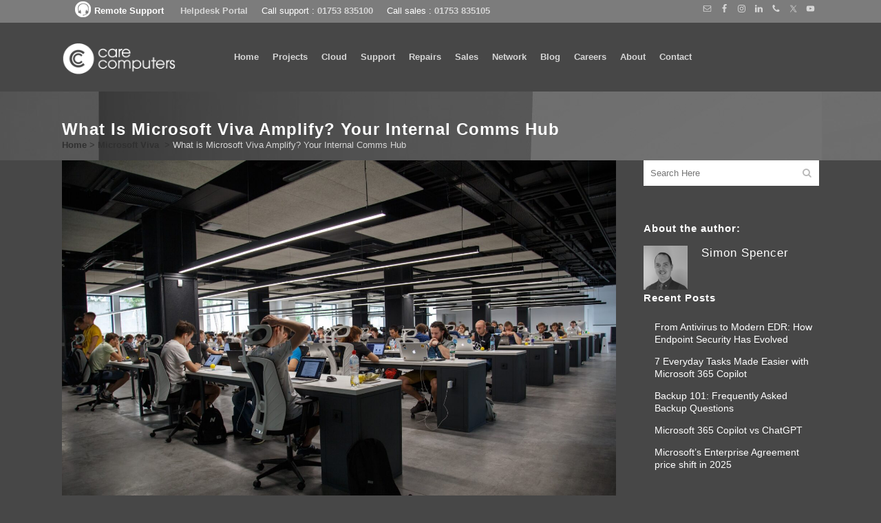

--- FILE ---
content_type: text/html; charset=UTF-8
request_url: https://carecomputers.co.uk/what-is-microsoft-viva-amplify-your-internal-comms-hub/
body_size: 24561
content:
<!DOCTYPE html>
<html lang="en-GB">
<head>
	<meta charset="UTF-8" />
	
				<meta name="viewport" content="width=device-width,initial-scale=1,user-scalable=no">
		            <link rel="shortcut icon" type="image/x-icon" href="https://carecomputers.co.uk/wp-content/uploads/2015/04/favicon.png">
            <link rel="apple-touch-icon" href="https://carecomputers.co.uk/wp-content/uploads/2015/04/favicon.png"/>
        
	<link rel="profile" href="http://gmpg.org/xfn/11" />
	<link rel="pingback" href="https://carecomputers.co.uk/xmlrpc.php" />

	<meta name='robots' content='index, follow, max-image-preview:large, max-snippet:-1, max-video-preview:-1' />
	<style>img:is([sizes="auto" i], [sizes^="auto," i]) { contain-intrinsic-size: 3000px 1500px }</style>
	
	<!-- This site is optimized with the Yoast SEO Premium plugin v25.6 (Yoast SEO v26.6) - https://yoast.com/wordpress/plugins/seo/ -->
	<title>What is Microsoft Viva Amplify? Your Internal Comms Hub - Care Computers &amp; Services Limited</title>
	<meta name="description" content="Care Computers &amp; Services Limited What is Microsoft Viva Amplify? Your Internal Comms Hub Microsoft Viva - Care Computers &amp; Services Limited" />
	<link rel="canonical" href="https://carecomputers.co.uk/what-is-microsoft-viva-amplify-your-internal-comms-hub/" />
	<meta property="og:locale" content="en_GB" />
	<meta property="og:type" content="article" />
	<meta property="og:title" content="What is Microsoft Viva Amplify? Your Internal Comms Hub" />
	<meta property="og:description" content="Care Computers &amp; Services Limited What is Microsoft Viva Amplify? Your Internal Comms Hub Microsoft Viva - Care Computers &amp; Services Limited" />
	<meta property="og:url" content="https://carecomputers.co.uk/what-is-microsoft-viva-amplify-your-internal-comms-hub/" />
	<meta property="og:site_name" content="Care Computers &amp; Services Limited" />
	<meta property="article:publisher" content="https://www.facebook.com/CareComputersLtd/" />
	<meta property="article:published_time" content="2023-12-12T07:00:17+00:00" />
	<meta property="og:image" content="https://carecomputers.co.uk/wp-content/uploads/2023/12/Microsoft-Viva-Amplify.jpg" />
	<meta property="og:image:width" content="2400" />
	<meta property="og:image:height" content="1600" />
	<meta property="og:image:type" content="image/jpeg" />
	<meta name="author" content="Simon Spencer" />
	<meta name="twitter:label1" content="Written by" />
	<meta name="twitter:data1" content="Simon Spencer" />
	<meta name="twitter:label2" content="Estimated reading time" />
	<meta name="twitter:data2" content="5 minutes" />
	<script type="application/ld+json" class="yoast-schema-graph">{"@context":"https://schema.org","@graph":[{"@type":"Article","@id":"https://carecomputers.co.uk/what-is-microsoft-viva-amplify-your-internal-comms-hub/#article","isPartOf":{"@id":"https://carecomputers.co.uk/what-is-microsoft-viva-amplify-your-internal-comms-hub/"},"author":{"name":"Simon Spencer","@id":"https://carecomputers.co.uk/#/schema/person/ffe7ea9538ccbb3dff78c532e47d1b69"},"headline":"What is Microsoft Viva Amplify? Your Internal Comms Hub","datePublished":"2023-12-12T07:00:17+00:00","mainEntityOfPage":{"@id":"https://carecomputers.co.uk/what-is-microsoft-viva-amplify-your-internal-comms-hub/"},"wordCount":968,"publisher":{"@id":"https://carecomputers.co.uk/#organization"},"image":{"@id":"https://carecomputers.co.uk/what-is-microsoft-viva-amplify-your-internal-comms-hub/#primaryimage"},"thumbnailUrl":"https://carecomputers.co.uk/wp-content/uploads/2023/12/Microsoft-Viva-Amplify.jpg","articleSection":["Microsoft Viva"],"inLanguage":"en-GB"},{"@type":"WebPage","@id":"https://carecomputers.co.uk/what-is-microsoft-viva-amplify-your-internal-comms-hub/","url":"https://carecomputers.co.uk/what-is-microsoft-viva-amplify-your-internal-comms-hub/","name":"What is Microsoft Viva Amplify? Your Internal Comms Hub - Care Computers &amp; Services Limited","isPartOf":{"@id":"https://carecomputers.co.uk/#website"},"primaryImageOfPage":{"@id":"https://carecomputers.co.uk/what-is-microsoft-viva-amplify-your-internal-comms-hub/#primaryimage"},"image":{"@id":"https://carecomputers.co.uk/what-is-microsoft-viva-amplify-your-internal-comms-hub/#primaryimage"},"thumbnailUrl":"https://carecomputers.co.uk/wp-content/uploads/2023/12/Microsoft-Viva-Amplify.jpg","datePublished":"2023-12-12T07:00:17+00:00","description":"Care Computers &amp; Services Limited What is Microsoft Viva Amplify? Your Internal Comms Hub Microsoft Viva - Care Computers &amp; Services Limited","breadcrumb":{"@id":"https://carecomputers.co.uk/what-is-microsoft-viva-amplify-your-internal-comms-hub/#breadcrumb"},"inLanguage":"en-GB","potentialAction":[{"@type":"ReadAction","target":["https://carecomputers.co.uk/what-is-microsoft-viva-amplify-your-internal-comms-hub/"]}]},{"@type":"ImageObject","inLanguage":"en-GB","@id":"https://carecomputers.co.uk/what-is-microsoft-viva-amplify-your-internal-comms-hub/#primaryimage","url":"https://carecomputers.co.uk/wp-content/uploads/2023/12/Microsoft-Viva-Amplify.jpg","contentUrl":"https://carecomputers.co.uk/wp-content/uploads/2023/12/Microsoft-Viva-Amplify.jpg","width":2400,"height":1600},{"@type":"BreadcrumbList","@id":"https://carecomputers.co.uk/what-is-microsoft-viva-amplify-your-internal-comms-hub/#breadcrumb","itemListElement":[{"@type":"ListItem","position":1,"name":"Home","item":"https://carecomputers.co.uk/"},{"@type":"ListItem","position":2,"name":"What is Microsoft Viva Amplify? Your Internal Comms Hub"}]},{"@type":"WebSite","@id":"https://carecomputers.co.uk/#website","url":"https://carecomputers.co.uk/","name":"Care Computers &amp; Services Limited","description":"Managed IT Support and Services Provider in Windsor, Berkshire","publisher":{"@id":"https://carecomputers.co.uk/#organization"},"potentialAction":[{"@type":"SearchAction","target":{"@type":"EntryPoint","urlTemplate":"https://carecomputers.co.uk/?s={search_term_string}"},"query-input":{"@type":"PropertyValueSpecification","valueRequired":true,"valueName":"search_term_string"}}],"inLanguage":"en-GB"},{"@type":"Organization","@id":"https://carecomputers.co.uk/#organization","name":"Care Computers & Services Ltd","url":"https://carecomputers.co.uk/","logo":{"@type":"ImageObject","inLanguage":"en-GB","@id":"https://carecomputers.co.uk/#/schema/logo/image/","url":"https://carecomputers.co.uk/wp-content/uploads/2015/04/care.png","contentUrl":"https://carecomputers.co.uk/wp-content/uploads/2015/04/care.png","width":245,"height":80,"caption":"Care Computers & Services Ltd"},"image":{"@id":"https://carecomputers.co.uk/#/schema/logo/image/"},"sameAs":["https://www.facebook.com/CareComputersLtd/","https://x.com/carecomputers","https://www.linkedin.com/company/carecomputers","https://www.instagram.com/carecomputers/"]},{"@type":"Person","@id":"https://carecomputers.co.uk/#/schema/person/ffe7ea9538ccbb3dff78c532e47d1b69","name":"Simon Spencer","image":{"@type":"ImageObject","inLanguage":"en-GB","@id":"https://carecomputers.co.uk/#/schema/person/image/","url":"https://secure.gravatar.com/avatar/93f3a12865826337de95458c27581b1d2b53bee5a81ad9c0aee757e53c4089f5?s=96&d=mm&r=g","contentUrl":"https://secure.gravatar.com/avatar/93f3a12865826337de95458c27581b1d2b53bee5a81ad9c0aee757e53c4089f5?s=96&d=mm&r=g","caption":"Simon Spencer"},"url":"https://carecomputers.co.uk/author/simon-spencer/"}]}</script>
	<!-- / Yoast SEO Premium plugin. -->


<link rel='dns-prefetch' href='//cdn.jsdelivr.net' />
<link rel='dns-prefetch' href='//www.googletagmanager.com' />
<link rel='dns-prefetch' href='//fonts.googleapis.com' />
<link rel="alternate" type="application/rss+xml" title="Care Computers &amp; Services Limited &raquo; Feed" href="https://carecomputers.co.uk/feed/" />
		<!-- This site uses the Google Analytics by ExactMetrics plugin v8.10.1 - Using Analytics tracking - https://www.exactmetrics.com/ -->
							<script src="//www.googletagmanager.com/gtag/js?id=G-M71C93G7EG"  data-cfasync="false" data-wpfc-render="false" type="text/javascript" async></script>
			<script data-cfasync="false" data-wpfc-render="false" type="text/javascript">
				var em_version = '8.10.1';
				var em_track_user = true;
				var em_no_track_reason = '';
								var ExactMetricsDefaultLocations = {"page_location":"https:\/\/carecomputers.co.uk\/what-is-microsoft-viva-amplify-your-internal-comms-hub\/"};
								if ( typeof ExactMetricsPrivacyGuardFilter === 'function' ) {
					var ExactMetricsLocations = (typeof ExactMetricsExcludeQuery === 'object') ? ExactMetricsPrivacyGuardFilter( ExactMetricsExcludeQuery ) : ExactMetricsPrivacyGuardFilter( ExactMetricsDefaultLocations );
				} else {
					var ExactMetricsLocations = (typeof ExactMetricsExcludeQuery === 'object') ? ExactMetricsExcludeQuery : ExactMetricsDefaultLocations;
				}

								var disableStrs = [
										'ga-disable-G-M71C93G7EG',
									];

				/* Function to detect opted out users */
				function __gtagTrackerIsOptedOut() {
					for (var index = 0; index < disableStrs.length; index++) {
						if (document.cookie.indexOf(disableStrs[index] + '=true') > -1) {
							return true;
						}
					}

					return false;
				}

				/* Disable tracking if the opt-out cookie exists. */
				if (__gtagTrackerIsOptedOut()) {
					for (var index = 0; index < disableStrs.length; index++) {
						window[disableStrs[index]] = true;
					}
				}

				/* Opt-out function */
				function __gtagTrackerOptout() {
					for (var index = 0; index < disableStrs.length; index++) {
						document.cookie = disableStrs[index] + '=true; expires=Thu, 31 Dec 2099 23:59:59 UTC; path=/';
						window[disableStrs[index]] = true;
					}
				}

				if ('undefined' === typeof gaOptout) {
					function gaOptout() {
						__gtagTrackerOptout();
					}
				}
								window.dataLayer = window.dataLayer || [];

				window.ExactMetricsDualTracker = {
					helpers: {},
					trackers: {},
				};
				if (em_track_user) {
					function __gtagDataLayer() {
						dataLayer.push(arguments);
					}

					function __gtagTracker(type, name, parameters) {
						if (!parameters) {
							parameters = {};
						}

						if (parameters.send_to) {
							__gtagDataLayer.apply(null, arguments);
							return;
						}

						if (type === 'event') {
														parameters.send_to = exactmetrics_frontend.v4_id;
							var hookName = name;
							if (typeof parameters['event_category'] !== 'undefined') {
								hookName = parameters['event_category'] + ':' + name;
							}

							if (typeof ExactMetricsDualTracker.trackers[hookName] !== 'undefined') {
								ExactMetricsDualTracker.trackers[hookName](parameters);
							} else {
								__gtagDataLayer('event', name, parameters);
							}
							
						} else {
							__gtagDataLayer.apply(null, arguments);
						}
					}

					__gtagTracker('js', new Date());
					__gtagTracker('set', {
						'developer_id.dNDMyYj': true,
											});
					if ( ExactMetricsLocations.page_location ) {
						__gtagTracker('set', ExactMetricsLocations);
					}
										__gtagTracker('config', 'G-M71C93G7EG', {"forceSSL":"true"} );
										window.gtag = __gtagTracker;										(function () {
						/* https://developers.google.com/analytics/devguides/collection/analyticsjs/ */
						/* ga and __gaTracker compatibility shim. */
						var noopfn = function () {
							return null;
						};
						var newtracker = function () {
							return new Tracker();
						};
						var Tracker = function () {
							return null;
						};
						var p = Tracker.prototype;
						p.get = noopfn;
						p.set = noopfn;
						p.send = function () {
							var args = Array.prototype.slice.call(arguments);
							args.unshift('send');
							__gaTracker.apply(null, args);
						};
						var __gaTracker = function () {
							var len = arguments.length;
							if (len === 0) {
								return;
							}
							var f = arguments[len - 1];
							if (typeof f !== 'object' || f === null || typeof f.hitCallback !== 'function') {
								if ('send' === arguments[0]) {
									var hitConverted, hitObject = false, action;
									if ('event' === arguments[1]) {
										if ('undefined' !== typeof arguments[3]) {
											hitObject = {
												'eventAction': arguments[3],
												'eventCategory': arguments[2],
												'eventLabel': arguments[4],
												'value': arguments[5] ? arguments[5] : 1,
											}
										}
									}
									if ('pageview' === arguments[1]) {
										if ('undefined' !== typeof arguments[2]) {
											hitObject = {
												'eventAction': 'page_view',
												'page_path': arguments[2],
											}
										}
									}
									if (typeof arguments[2] === 'object') {
										hitObject = arguments[2];
									}
									if (typeof arguments[5] === 'object') {
										Object.assign(hitObject, arguments[5]);
									}
									if ('undefined' !== typeof arguments[1].hitType) {
										hitObject = arguments[1];
										if ('pageview' === hitObject.hitType) {
											hitObject.eventAction = 'page_view';
										}
									}
									if (hitObject) {
										action = 'timing' === arguments[1].hitType ? 'timing_complete' : hitObject.eventAction;
										hitConverted = mapArgs(hitObject);
										__gtagTracker('event', action, hitConverted);
									}
								}
								return;
							}

							function mapArgs(args) {
								var arg, hit = {};
								var gaMap = {
									'eventCategory': 'event_category',
									'eventAction': 'event_action',
									'eventLabel': 'event_label',
									'eventValue': 'event_value',
									'nonInteraction': 'non_interaction',
									'timingCategory': 'event_category',
									'timingVar': 'name',
									'timingValue': 'value',
									'timingLabel': 'event_label',
									'page': 'page_path',
									'location': 'page_location',
									'title': 'page_title',
									'referrer' : 'page_referrer',
								};
								for (arg in args) {
																		if (!(!args.hasOwnProperty(arg) || !gaMap.hasOwnProperty(arg))) {
										hit[gaMap[arg]] = args[arg];
									} else {
										hit[arg] = args[arg];
									}
								}
								return hit;
							}

							try {
								f.hitCallback();
							} catch (ex) {
							}
						};
						__gaTracker.create = newtracker;
						__gaTracker.getByName = newtracker;
						__gaTracker.getAll = function () {
							return [];
						};
						__gaTracker.remove = noopfn;
						__gaTracker.loaded = true;
						window['__gaTracker'] = __gaTracker;
					})();
									} else {
										console.log("");
					(function () {
						function __gtagTracker() {
							return null;
						}

						window['__gtagTracker'] = __gtagTracker;
						window['gtag'] = __gtagTracker;
					})();
									}
			</script>
							<!-- / Google Analytics by ExactMetrics -->
		<script type="text/javascript">
/* <![CDATA[ */
window._wpemojiSettings = {"baseUrl":"https:\/\/s.w.org\/images\/core\/emoji\/16.0.1\/72x72\/","ext":".png","svgUrl":"https:\/\/s.w.org\/images\/core\/emoji\/16.0.1\/svg\/","svgExt":".svg","source":{"concatemoji":"https:\/\/carecomputers.co.uk\/wp-includes\/js\/wp-emoji-release.min.js?ver=6.8.2"}};
/*! This file is auto-generated */
!function(s,n){var o,i,e;function c(e){try{var t={supportTests:e,timestamp:(new Date).valueOf()};sessionStorage.setItem(o,JSON.stringify(t))}catch(e){}}function p(e,t,n){e.clearRect(0,0,e.canvas.width,e.canvas.height),e.fillText(t,0,0);var t=new Uint32Array(e.getImageData(0,0,e.canvas.width,e.canvas.height).data),a=(e.clearRect(0,0,e.canvas.width,e.canvas.height),e.fillText(n,0,0),new Uint32Array(e.getImageData(0,0,e.canvas.width,e.canvas.height).data));return t.every(function(e,t){return e===a[t]})}function u(e,t){e.clearRect(0,0,e.canvas.width,e.canvas.height),e.fillText(t,0,0);for(var n=e.getImageData(16,16,1,1),a=0;a<n.data.length;a++)if(0!==n.data[a])return!1;return!0}function f(e,t,n,a){switch(t){case"flag":return n(e,"\ud83c\udff3\ufe0f\u200d\u26a7\ufe0f","\ud83c\udff3\ufe0f\u200b\u26a7\ufe0f")?!1:!n(e,"\ud83c\udde8\ud83c\uddf6","\ud83c\udde8\u200b\ud83c\uddf6")&&!n(e,"\ud83c\udff4\udb40\udc67\udb40\udc62\udb40\udc65\udb40\udc6e\udb40\udc67\udb40\udc7f","\ud83c\udff4\u200b\udb40\udc67\u200b\udb40\udc62\u200b\udb40\udc65\u200b\udb40\udc6e\u200b\udb40\udc67\u200b\udb40\udc7f");case"emoji":return!a(e,"\ud83e\udedf")}return!1}function g(e,t,n,a){var r="undefined"!=typeof WorkerGlobalScope&&self instanceof WorkerGlobalScope?new OffscreenCanvas(300,150):s.createElement("canvas"),o=r.getContext("2d",{willReadFrequently:!0}),i=(o.textBaseline="top",o.font="600 32px Arial",{});return e.forEach(function(e){i[e]=t(o,e,n,a)}),i}function t(e){var t=s.createElement("script");t.src=e,t.defer=!0,s.head.appendChild(t)}"undefined"!=typeof Promise&&(o="wpEmojiSettingsSupports",i=["flag","emoji"],n.supports={everything:!0,everythingExceptFlag:!0},e=new Promise(function(e){s.addEventListener("DOMContentLoaded",e,{once:!0})}),new Promise(function(t){var n=function(){try{var e=JSON.parse(sessionStorage.getItem(o));if("object"==typeof e&&"number"==typeof e.timestamp&&(new Date).valueOf()<e.timestamp+604800&&"object"==typeof e.supportTests)return e.supportTests}catch(e){}return null}();if(!n){if("undefined"!=typeof Worker&&"undefined"!=typeof OffscreenCanvas&&"undefined"!=typeof URL&&URL.createObjectURL&&"undefined"!=typeof Blob)try{var e="postMessage("+g.toString()+"("+[JSON.stringify(i),f.toString(),p.toString(),u.toString()].join(",")+"));",a=new Blob([e],{type:"text/javascript"}),r=new Worker(URL.createObjectURL(a),{name:"wpTestEmojiSupports"});return void(r.onmessage=function(e){c(n=e.data),r.terminate(),t(n)})}catch(e){}c(n=g(i,f,p,u))}t(n)}).then(function(e){for(var t in e)n.supports[t]=e[t],n.supports.everything=n.supports.everything&&n.supports[t],"flag"!==t&&(n.supports.everythingExceptFlag=n.supports.everythingExceptFlag&&n.supports[t]);n.supports.everythingExceptFlag=n.supports.everythingExceptFlag&&!n.supports.flag,n.DOMReady=!1,n.readyCallback=function(){n.DOMReady=!0}}).then(function(){return e}).then(function(){var e;n.supports.everything||(n.readyCallback(),(e=n.source||{}).concatemoji?t(e.concatemoji):e.wpemoji&&e.twemoji&&(t(e.twemoji),t(e.wpemoji)))}))}((window,document),window._wpemojiSettings);
/* ]]> */
</script>
<style id='wp-emoji-styles-inline-css' type='text/css'>

	img.wp-smiley, img.emoji {
		display: inline !important;
		border: none !important;
		box-shadow: none !important;
		height: 1em !important;
		width: 1em !important;
		margin: 0 0.07em !important;
		vertical-align: -0.1em !important;
		background: none !important;
		padding: 0 !important;
	}
</style>
<link rel='stylesheet' id='wp-block-library-css' href='https://carecomputers.co.uk/wp-includes/css/dist/block-library/style.min.css?ver=6.8.2' type='text/css' media='all' />
<style id='classic-theme-styles-inline-css' type='text/css'>
/*! This file is auto-generated */
.wp-block-button__link{color:#fff;background-color:#32373c;border-radius:9999px;box-shadow:none;text-decoration:none;padding:calc(.667em + 2px) calc(1.333em + 2px);font-size:1.125em}.wp-block-file__button{background:#32373c;color:#fff;text-decoration:none}
</style>
<link rel='stylesheet' id='wp-components-css' href='https://carecomputers.co.uk/wp-includes/css/dist/components/style.min.css?ver=6.8.2' type='text/css' media='all' />
<link rel='stylesheet' id='wp-preferences-css' href='https://carecomputers.co.uk/wp-includes/css/dist/preferences/style.min.css?ver=6.8.2' type='text/css' media='all' />
<link rel='stylesheet' id='wp-block-editor-css' href='https://carecomputers.co.uk/wp-includes/css/dist/block-editor/style.min.css?ver=6.8.2' type='text/css' media='all' />
<link rel='stylesheet' id='popup-maker-block-library-style-css' href='https://carecomputers.co.uk/wp-content/plugins/popup-maker/dist/packages/block-library-style.css?ver=dbea705cfafe089d65f1' type='text/css' media='all' />
<link rel='stylesheet' id='dashicons-css' href='https://carecomputers.co.uk/wp-includes/css/dashicons.min.css?ver=6.8.2' type='text/css' media='all' />
<link rel='stylesheet' id='essgrid-blocks-editor-css-css' href='https://carecomputers.co.uk/wp-content/plugins/essential-grid/admin/includes/builders/gutenberg/build/index.css?ver=1754647578' type='text/css' media='all' />
<style id='global-styles-inline-css' type='text/css'>
:root{--wp--preset--aspect-ratio--square: 1;--wp--preset--aspect-ratio--4-3: 4/3;--wp--preset--aspect-ratio--3-4: 3/4;--wp--preset--aspect-ratio--3-2: 3/2;--wp--preset--aspect-ratio--2-3: 2/3;--wp--preset--aspect-ratio--16-9: 16/9;--wp--preset--aspect-ratio--9-16: 9/16;--wp--preset--color--black: #000000;--wp--preset--color--cyan-bluish-gray: #abb8c3;--wp--preset--color--white: #ffffff;--wp--preset--color--pale-pink: #f78da7;--wp--preset--color--vivid-red: #cf2e2e;--wp--preset--color--luminous-vivid-orange: #ff6900;--wp--preset--color--luminous-vivid-amber: #fcb900;--wp--preset--color--light-green-cyan: #7bdcb5;--wp--preset--color--vivid-green-cyan: #00d084;--wp--preset--color--pale-cyan-blue: #8ed1fc;--wp--preset--color--vivid-cyan-blue: #0693e3;--wp--preset--color--vivid-purple: #9b51e0;--wp--preset--gradient--vivid-cyan-blue-to-vivid-purple: linear-gradient(135deg,rgba(6,147,227,1) 0%,rgb(155,81,224) 100%);--wp--preset--gradient--light-green-cyan-to-vivid-green-cyan: linear-gradient(135deg,rgb(122,220,180) 0%,rgb(0,208,130) 100%);--wp--preset--gradient--luminous-vivid-amber-to-luminous-vivid-orange: linear-gradient(135deg,rgba(252,185,0,1) 0%,rgba(255,105,0,1) 100%);--wp--preset--gradient--luminous-vivid-orange-to-vivid-red: linear-gradient(135deg,rgba(255,105,0,1) 0%,rgb(207,46,46) 100%);--wp--preset--gradient--very-light-gray-to-cyan-bluish-gray: linear-gradient(135deg,rgb(238,238,238) 0%,rgb(169,184,195) 100%);--wp--preset--gradient--cool-to-warm-spectrum: linear-gradient(135deg,rgb(74,234,220) 0%,rgb(151,120,209) 20%,rgb(207,42,186) 40%,rgb(238,44,130) 60%,rgb(251,105,98) 80%,rgb(254,248,76) 100%);--wp--preset--gradient--blush-light-purple: linear-gradient(135deg,rgb(255,206,236) 0%,rgb(152,150,240) 100%);--wp--preset--gradient--blush-bordeaux: linear-gradient(135deg,rgb(254,205,165) 0%,rgb(254,45,45) 50%,rgb(107,0,62) 100%);--wp--preset--gradient--luminous-dusk: linear-gradient(135deg,rgb(255,203,112) 0%,rgb(199,81,192) 50%,rgb(65,88,208) 100%);--wp--preset--gradient--pale-ocean: linear-gradient(135deg,rgb(255,245,203) 0%,rgb(182,227,212) 50%,rgb(51,167,181) 100%);--wp--preset--gradient--electric-grass: linear-gradient(135deg,rgb(202,248,128) 0%,rgb(113,206,126) 100%);--wp--preset--gradient--midnight: linear-gradient(135deg,rgb(2,3,129) 0%,rgb(40,116,252) 100%);--wp--preset--font-size--small: 13px;--wp--preset--font-size--medium: 20px;--wp--preset--font-size--large: 36px;--wp--preset--font-size--x-large: 42px;--wp--preset--spacing--20: 0.44rem;--wp--preset--spacing--30: 0.67rem;--wp--preset--spacing--40: 1rem;--wp--preset--spacing--50: 1.5rem;--wp--preset--spacing--60: 2.25rem;--wp--preset--spacing--70: 3.38rem;--wp--preset--spacing--80: 5.06rem;--wp--preset--shadow--natural: 6px 6px 9px rgba(0, 0, 0, 0.2);--wp--preset--shadow--deep: 12px 12px 50px rgba(0, 0, 0, 0.4);--wp--preset--shadow--sharp: 6px 6px 0px rgba(0, 0, 0, 0.2);--wp--preset--shadow--outlined: 6px 6px 0px -3px rgba(255, 255, 255, 1), 6px 6px rgba(0, 0, 0, 1);--wp--preset--shadow--crisp: 6px 6px 0px rgba(0, 0, 0, 1);}:where(.is-layout-flex){gap: 0.5em;}:where(.is-layout-grid){gap: 0.5em;}body .is-layout-flex{display: flex;}.is-layout-flex{flex-wrap: wrap;align-items: center;}.is-layout-flex > :is(*, div){margin: 0;}body .is-layout-grid{display: grid;}.is-layout-grid > :is(*, div){margin: 0;}:where(.wp-block-columns.is-layout-flex){gap: 2em;}:where(.wp-block-columns.is-layout-grid){gap: 2em;}:where(.wp-block-post-template.is-layout-flex){gap: 1.25em;}:where(.wp-block-post-template.is-layout-grid){gap: 1.25em;}.has-black-color{color: var(--wp--preset--color--black) !important;}.has-cyan-bluish-gray-color{color: var(--wp--preset--color--cyan-bluish-gray) !important;}.has-white-color{color: var(--wp--preset--color--white) !important;}.has-pale-pink-color{color: var(--wp--preset--color--pale-pink) !important;}.has-vivid-red-color{color: var(--wp--preset--color--vivid-red) !important;}.has-luminous-vivid-orange-color{color: var(--wp--preset--color--luminous-vivid-orange) !important;}.has-luminous-vivid-amber-color{color: var(--wp--preset--color--luminous-vivid-amber) !important;}.has-light-green-cyan-color{color: var(--wp--preset--color--light-green-cyan) !important;}.has-vivid-green-cyan-color{color: var(--wp--preset--color--vivid-green-cyan) !important;}.has-pale-cyan-blue-color{color: var(--wp--preset--color--pale-cyan-blue) !important;}.has-vivid-cyan-blue-color{color: var(--wp--preset--color--vivid-cyan-blue) !important;}.has-vivid-purple-color{color: var(--wp--preset--color--vivid-purple) !important;}.has-black-background-color{background-color: var(--wp--preset--color--black) !important;}.has-cyan-bluish-gray-background-color{background-color: var(--wp--preset--color--cyan-bluish-gray) !important;}.has-white-background-color{background-color: var(--wp--preset--color--white) !important;}.has-pale-pink-background-color{background-color: var(--wp--preset--color--pale-pink) !important;}.has-vivid-red-background-color{background-color: var(--wp--preset--color--vivid-red) !important;}.has-luminous-vivid-orange-background-color{background-color: var(--wp--preset--color--luminous-vivid-orange) !important;}.has-luminous-vivid-amber-background-color{background-color: var(--wp--preset--color--luminous-vivid-amber) !important;}.has-light-green-cyan-background-color{background-color: var(--wp--preset--color--light-green-cyan) !important;}.has-vivid-green-cyan-background-color{background-color: var(--wp--preset--color--vivid-green-cyan) !important;}.has-pale-cyan-blue-background-color{background-color: var(--wp--preset--color--pale-cyan-blue) !important;}.has-vivid-cyan-blue-background-color{background-color: var(--wp--preset--color--vivid-cyan-blue) !important;}.has-vivid-purple-background-color{background-color: var(--wp--preset--color--vivid-purple) !important;}.has-black-border-color{border-color: var(--wp--preset--color--black) !important;}.has-cyan-bluish-gray-border-color{border-color: var(--wp--preset--color--cyan-bluish-gray) !important;}.has-white-border-color{border-color: var(--wp--preset--color--white) !important;}.has-pale-pink-border-color{border-color: var(--wp--preset--color--pale-pink) !important;}.has-vivid-red-border-color{border-color: var(--wp--preset--color--vivid-red) !important;}.has-luminous-vivid-orange-border-color{border-color: var(--wp--preset--color--luminous-vivid-orange) !important;}.has-luminous-vivid-amber-border-color{border-color: var(--wp--preset--color--luminous-vivid-amber) !important;}.has-light-green-cyan-border-color{border-color: var(--wp--preset--color--light-green-cyan) !important;}.has-vivid-green-cyan-border-color{border-color: var(--wp--preset--color--vivid-green-cyan) !important;}.has-pale-cyan-blue-border-color{border-color: var(--wp--preset--color--pale-cyan-blue) !important;}.has-vivid-cyan-blue-border-color{border-color: var(--wp--preset--color--vivid-cyan-blue) !important;}.has-vivid-purple-border-color{border-color: var(--wp--preset--color--vivid-purple) !important;}.has-vivid-cyan-blue-to-vivid-purple-gradient-background{background: var(--wp--preset--gradient--vivid-cyan-blue-to-vivid-purple) !important;}.has-light-green-cyan-to-vivid-green-cyan-gradient-background{background: var(--wp--preset--gradient--light-green-cyan-to-vivid-green-cyan) !important;}.has-luminous-vivid-amber-to-luminous-vivid-orange-gradient-background{background: var(--wp--preset--gradient--luminous-vivid-amber-to-luminous-vivid-orange) !important;}.has-luminous-vivid-orange-to-vivid-red-gradient-background{background: var(--wp--preset--gradient--luminous-vivid-orange-to-vivid-red) !important;}.has-very-light-gray-to-cyan-bluish-gray-gradient-background{background: var(--wp--preset--gradient--very-light-gray-to-cyan-bluish-gray) !important;}.has-cool-to-warm-spectrum-gradient-background{background: var(--wp--preset--gradient--cool-to-warm-spectrum) !important;}.has-blush-light-purple-gradient-background{background: var(--wp--preset--gradient--blush-light-purple) !important;}.has-blush-bordeaux-gradient-background{background: var(--wp--preset--gradient--blush-bordeaux) !important;}.has-luminous-dusk-gradient-background{background: var(--wp--preset--gradient--luminous-dusk) !important;}.has-pale-ocean-gradient-background{background: var(--wp--preset--gradient--pale-ocean) !important;}.has-electric-grass-gradient-background{background: var(--wp--preset--gradient--electric-grass) !important;}.has-midnight-gradient-background{background: var(--wp--preset--gradient--midnight) !important;}.has-small-font-size{font-size: var(--wp--preset--font-size--small) !important;}.has-medium-font-size{font-size: var(--wp--preset--font-size--medium) !important;}.has-large-font-size{font-size: var(--wp--preset--font-size--large) !important;}.has-x-large-font-size{font-size: var(--wp--preset--font-size--x-large) !important;}
:where(.wp-block-post-template.is-layout-flex){gap: 1.25em;}:where(.wp-block-post-template.is-layout-grid){gap: 1.25em;}
:where(.wp-block-columns.is-layout-flex){gap: 2em;}:where(.wp-block-columns.is-layout-grid){gap: 2em;}
:root :where(.wp-block-pullquote){font-size: 1.5em;line-height: 1.6;}
</style>
<link rel='stylesheet' id='responsive_map_css-css' href='https://carecomputers.co.uk/wp-content/plugins/responsive-maps-plugin/includes/css/rsmaps.css?ver=2.23' type='text/css' media='all' />
<link rel='stylesheet' id='slick-css-css' href='//cdn.jsdelivr.net/npm/slick-carousel@1.8.1/slick/slick.css?ver=1' type='text/css' media='all' />
<link rel='stylesheet' id='slick-theme-css-css' href='//cdn.jsdelivr.net/npm/slick-carousel@1.8.1/slick/slick-theme.css?ver=1' type='text/css' media='all' />
<link rel='stylesheet' id='mediaelement-css' href='https://carecomputers.co.uk/wp-includes/js/mediaelement/mediaelementplayer-legacy.min.css?ver=4.2.17' type='text/css' media='all' />
<link rel='stylesheet' id='wp-mediaelement-css' href='https://carecomputers.co.uk/wp-includes/js/mediaelement/wp-mediaelement.min.css?ver=6.8.2' type='text/css' media='all' />
<link rel='stylesheet' id='bridge-default-style-css' href='https://carecomputers.co.uk/wp-content/themes/bridge/style.css?ver=6.8.2' type='text/css' media='all' />
<link rel='stylesheet' id='bridge-qode-font_awesome-css' href='https://carecomputers.co.uk/wp-content/themes/bridge/css/font-awesome/css/font-awesome.min.css?ver=6.8.2' type='text/css' media='all' />
<link rel='stylesheet' id='bridge-qode-font_elegant-css' href='https://carecomputers.co.uk/wp-content/themes/bridge/css/elegant-icons/style.min.css?ver=6.8.2' type='text/css' media='all' />
<link rel='stylesheet' id='bridge-qode-linea_icons-css' href='https://carecomputers.co.uk/wp-content/themes/bridge/css/linea-icons/style.css?ver=6.8.2' type='text/css' media='all' />
<link rel='stylesheet' id='bridge-qode-dripicons-css' href='https://carecomputers.co.uk/wp-content/themes/bridge/css/dripicons/dripicons.css?ver=6.8.2' type='text/css' media='all' />
<link rel='stylesheet' id='bridge-qode-kiko-css' href='https://carecomputers.co.uk/wp-content/themes/bridge/css/kiko/kiko-all.css?ver=6.8.2' type='text/css' media='all' />
<link rel='stylesheet' id='bridge-qode-font_awesome_5-css' href='https://carecomputers.co.uk/wp-content/themes/bridge/css/font-awesome-5/css/font-awesome-5.min.css?ver=6.8.2' type='text/css' media='all' />
<link rel='stylesheet' id='bridge-stylesheet-css' href='https://carecomputers.co.uk/wp-content/themes/bridge/css/stylesheet.min.css?ver=6.8.2' type='text/css' media='all' />
<style id='bridge-stylesheet-inline-css' type='text/css'>
   .postid-9951.disabled_footer_top .footer_top_holder, .postid-9951.disabled_footer_bottom .footer_bottom_holder { display: none;}


</style>
<link rel='stylesheet' id='bridge-print-css' href='https://carecomputers.co.uk/wp-content/themes/bridge/css/print.css?ver=6.8.2' type='text/css' media='all' />
<link rel='stylesheet' id='bridge-style-dynamic-css' href='https://carecomputers.co.uk/wp-content/themes/bridge/css/style_dynamic.css?ver=1714385061' type='text/css' media='all' />
<link rel='stylesheet' id='bridge-responsive-css' href='https://carecomputers.co.uk/wp-content/themes/bridge/css/responsive.min.css?ver=6.8.2' type='text/css' media='all' />
<link rel='stylesheet' id='bridge-style-dynamic-responsive-css' href='https://carecomputers.co.uk/wp-content/themes/bridge/css/style_dynamic_responsive.css?ver=1714385061' type='text/css' media='all' />
<style id='bridge-style-dynamic-responsive-inline-css' type='text/css'>
p.post_excerpt {
    color: white !important;
}

body {
    font-family: 'Segoe UI', 'Helvetica Neue', Arial, sans-serif;
}

h1, h2, h3, h4, h5, h6 {font-family:'Segoe UI Light', 'Helvetica Neue', Arial, sans-serif;}

h1 {line-height:1.25em;}

.content h5 {margin-bottom:15px;}

.content p {margin-bottom:15px;font-family:'Segoe UI', 'Helvetica Neue', Arial, sans-serif;}

.content ul {margin-bottom:15px;font-family:'Segoe UI', 'Helvetica Neue', Arial, sans-serif;list-style-position: outside;
 list-style-image: none;line-height:18px;margin-left:16px;margin-top:15px;}

body {
  font-family:font-family:'Segoe UI', 'Helvetica Neue', Arial, sans-serif;
}

.header_top {
    font-size: 13px;
    line-height: 30px;
}

.footer_top {
  font-size:11px;
  padding:15px 0 15px;
  text-align:right;
}

nav.main_menu > ul > li > a {
  letter-spacing:0px;
  padding:0 10px;
  font-family:font-family: 'Segoe UI', 'Helvetica Neue', Arial, sans-serif;}

.tp-caption a {
    color: #fff;
}

.tp-caption a:hover {
    color: #d6d6d6;
}

input.wpcf7-form-control.wpcf7-submit {
  border-radius:0;}

.cf7_custom_style_1 input.wpcf7-form-control.wpcf7-text, .cf7_custom_style_1 input.wpcf7-form-control.wpcf7-number, .cf7_custom_style_1 input.wpcf7-form-control.wpcf7-date, .cf7_custom_style_1 textarea.wpcf7-form-control.wpcf7-textarea, .cf7_custom_style_1 select.wpcf7-form-control.wpcf7-select, .cf7_custom_style_1 input.wpcf7-form-control.wpcf7-quiz {
    font-family: 'Segoe UI', 'Helvetica Neue', Arial, sans-serif;
}

nav.main_menu li.green > a:hover{color:#018F29;}
nav.main_menu li.pink > a:hover{color:#fe0e85;}
nav.main_menu li.purple > a:hover{color:#c28efc;}
nav.main_menu li.blue > a:hover{color:#26A9E1;}
nav.main_menu li.orange > a:hover{color:#EE8322;}
nav.main_menu li.red > a:hover{color:#E84025;}
nav.main_menu li.yellow > a:hover{color:#efff64;}
nav.main_menu li.aqua > a:hover{color:#01d4e7;}
nav.main_menu li.lime > a:hover{color:#b4fb44;}

.simple-social-icons ul {
    margin-bottom: -10px;
margin-top: 0px
}
.esg-entry-cover > .eec > * {
    background: transparent !important;
}
.q_logo img{
    max-height: 70px;
}

@media(min-width:999px){
.q_logo img{
    top: -37% !important;
}
}

.wrapper .content.content_top_margin{
    margin-top: 90px !important;
}

.blog_holder article .post_text .post_text_inner {
    background-color: #474747;
}

.breadcrumb {
position: relative;}

.title_outer .has_background.title .title_holder {
height: 122px !important;
}
</style>
<link rel='stylesheet' id='js_composer_front-css' href='https://carecomputers.co.uk/wp-content/plugins/js_composer/assets/css/js_composer.min.css?ver=8.5' type='text/css' media='all' />
<link rel='stylesheet' id='bridge-style-handle-google-fonts-css' href='https://fonts.googleapis.com/css?family=Raleway%3A100%2C200%2C300%2C400%2C500%2C600%2C700%2C800%2C900%2C100italic%2C300italic%2C400italic%2C700italic%7CLato%3A100%2C200%2C300%2C400%2C500%2C600%2C700%2C800%2C900%2C100italic%2C300italic%2C400italic%2C700italic&#038;subset=latin%2Clatin-ext&#038;ver=1.0.0' type='text/css' media='all' />
<link rel='stylesheet' id='bridge-core-dashboard-style-css' href='https://carecomputers.co.uk/wp-content/plugins/bridge-core/modules/core-dashboard/assets/css/core-dashboard.min.css?ver=6.8.2' type='text/css' media='all' />
<link rel='stylesheet' id='meks-author-widget-css' href='https://carecomputers.co.uk/wp-content/plugins/meks-smart-author-widget/css/style.css?ver=1.1.5' type='text/css' media='all' />
<link rel='stylesheet' id='simple-social-icons-font-css' href='https://carecomputers.co.uk/wp-content/plugins/simple-social-icons/css/style.css?ver=3.0.2' type='text/css' media='all' />
<link rel='stylesheet' id='tp-fontello-css' href='https://carecomputers.co.uk/wp-content/plugins/essential-grid/public/assets/font/fontello/css/fontello.css?ver=3.1.9.3' type='text/css' media='all' />
<link rel='stylesheet' id='esg-plugin-settings-css' href='https://carecomputers.co.uk/wp-content/plugins/essential-grid/public/assets/css/settings.css?ver=3.1.9.3' type='text/css' media='all' />
<link rel='stylesheet' id='tp-open-sans-css' href='https://fonts.googleapis.com/css?family=Open+Sans%3A300%2C400%2C600%2C700%2C800&#038;ver=1.1.6' type='text/css' media='all' />
<link rel='stylesheet' id='tp-raleway-css' href='https://fonts.googleapis.com/css?family=Raleway%3A100%2C200%2C300%2C400%2C500%2C600%2C700%2C800%2C900&#038;ver=1.1.6' type='text/css' media='all' />
<link rel='stylesheet' id='tp-droid-serif-css' href='https://fonts.googleapis.com/css?family=Droid+Serif%3A400%2C700&#038;ver=1.1.6' type='text/css' media='all' />
<script type="text/javascript" src="https://carecomputers.co.uk/wp-content/plugins/google-analytics-dashboard-for-wp/assets/js/frontend-gtag.min.js?ver=8.10.1" id="exactmetrics-frontend-script-js" async="async" data-wp-strategy="async"></script>
<script data-cfasync="false" data-wpfc-render="false" type="text/javascript" id='exactmetrics-frontend-script-js-extra'>/* <![CDATA[ */
var exactmetrics_frontend = {"js_events_tracking":"true","download_extensions":"zip,mp3,mpeg,pdf,docx,pptx,xlsx,rar","inbound_paths":"[{\"path\":\"\\\/go\\\/\",\"label\":\"affiliate\"},{\"path\":\"\\\/recommend\\\/\",\"label\":\"affiliate\"}]","home_url":"https:\/\/carecomputers.co.uk","hash_tracking":"false","v4_id":"G-M71C93G7EG"};/* ]]> */
</script>
<script type="text/javascript" src="https://carecomputers.co.uk/wp-includes/js/jquery/jquery.min.js?ver=3.7.1" id="jquery-core-js"></script>
<script type="text/javascript" src="https://carecomputers.co.uk/wp-includes/js/jquery/jquery-migrate.min.js?ver=3.4.1" id="jquery-migrate-js"></script>
<script type="text/javascript" src="//carecomputers.co.uk/wp-content/plugins/revslider/sr6/assets/js/rbtools.min.js?ver=6.7.17" async id="tp-tools-js"></script>
<script type="text/javascript" src="//carecomputers.co.uk/wp-content/plugins/revslider/sr6/assets/js/rs6.min.js?ver=6.7.17" async id="revmin-js"></script>
<script type="text/javascript" src="//cdn.jsdelivr.net/npm/slick-carousel@1.8.1/slick/slick.min.js?ver=1" id="slick-js-js"></script>

<!-- Google tag (gtag.js) snippet added by Site Kit -->
<!-- Google Analytics snippet added by Site Kit -->
<script type="text/javascript" src="https://www.googletagmanager.com/gtag/js?id=GT-WV86X3D" id="google_gtagjs-js" async></script>
<script type="text/javascript" id="google_gtagjs-js-after">
/* <![CDATA[ */
window.dataLayer = window.dataLayer || [];function gtag(){dataLayer.push(arguments);}
gtag("set","linker",{"domains":["carecomputers.co.uk"]});
gtag("js", new Date());
gtag("set", "developer_id.dZTNiMT", true);
gtag("config", "GT-WV86X3D");
 window._googlesitekit = window._googlesitekit || {}; window._googlesitekit.throttledEvents = []; window._googlesitekit.gtagEvent = (name, data) => { var key = JSON.stringify( { name, data } ); if ( !! window._googlesitekit.throttledEvents[ key ] ) { return; } window._googlesitekit.throttledEvents[ key ] = true; setTimeout( () => { delete window._googlesitekit.throttledEvents[ key ]; }, 5 ); gtag( "event", name, { ...data, event_source: "site-kit" } ); }; 
/* ]]> */
</script>
<script></script><link rel="https://api.w.org/" href="https://carecomputers.co.uk/wp-json/" /><link rel="alternate" title="JSON" type="application/json" href="https://carecomputers.co.uk/wp-json/wp/v2/posts/9951" /><link rel="EditURI" type="application/rsd+xml" title="RSD" href="https://carecomputers.co.uk/xmlrpc.php?rsd" />
<meta name="generator" content="WordPress 6.8.2" />
<link rel='shortlink' href='https://carecomputers.co.uk/?p=9951' />
<link rel="alternate" title="oEmbed (JSON)" type="application/json+oembed" href="https://carecomputers.co.uk/wp-json/oembed/1.0/embed?url=https%3A%2F%2Fcarecomputers.co.uk%2Fwhat-is-microsoft-viva-amplify-your-internal-comms-hub%2F" />
<link rel="alternate" title="oEmbed (XML)" type="text/xml+oembed" href="https://carecomputers.co.uk/wp-json/oembed/1.0/embed?url=https%3A%2F%2Fcarecomputers.co.uk%2Fwhat-is-microsoft-viva-amplify-your-internal-comms-hub%2F&#038;format=xml" />
<meta name="generator" content="Site Kit by Google 1.160.1" />		<script type="text/javascript">
				(function(c,l,a,r,i,t,y){
					c[a]=c[a]||function(){(c[a].q=c[a].q||[]).push(arguments)};t=l.createElement(r);t.async=1;
					t.src="https://www.clarity.ms/tag/"+i+"?ref=wordpress";y=l.getElementsByTagName(r)[0];y.parentNode.insertBefore(t,y);
				})(window, document, "clarity", "script", "duvl7zfotr");
		</script>
		<meta name="generator" content="Powered by WPBakery Page Builder - drag and drop page builder for WordPress."/>

<!-- Google Tag Manager snippet added by Site Kit -->
<script type="text/javascript">
/* <![CDATA[ */

			( function( w, d, s, l, i ) {
				w[l] = w[l] || [];
				w[l].push( {'gtm.start': new Date().getTime(), event: 'gtm.js'} );
				var f = d.getElementsByTagName( s )[0],
					j = d.createElement( s ), dl = l != 'dataLayer' ? '&l=' + l : '';
				j.async = true;
				j.src = 'https://www.googletagmanager.com/gtm.js?id=' + i + dl;
				f.parentNode.insertBefore( j, f );
			} )( window, document, 'script', 'dataLayer', 'GTM-MBV7X8G9' );
			
/* ]]> */
</script>

<!-- End Google Tag Manager snippet added by Site Kit -->
<meta name="generator" content="Powered by Slider Revolution 6.7.17 - responsive, Mobile-Friendly Slider Plugin for WordPress with comfortable drag and drop interface." />
<script>function setREVStartSize(e){
			//window.requestAnimationFrame(function() {
				window.RSIW = window.RSIW===undefined ? window.innerWidth : window.RSIW;
				window.RSIH = window.RSIH===undefined ? window.innerHeight : window.RSIH;
				try {
					var pw = document.getElementById(e.c).parentNode.offsetWidth,
						newh;
					pw = pw===0 || isNaN(pw) || (e.l=="fullwidth" || e.layout=="fullwidth") ? window.RSIW : pw;
					e.tabw = e.tabw===undefined ? 0 : parseInt(e.tabw);
					e.thumbw = e.thumbw===undefined ? 0 : parseInt(e.thumbw);
					e.tabh = e.tabh===undefined ? 0 : parseInt(e.tabh);
					e.thumbh = e.thumbh===undefined ? 0 : parseInt(e.thumbh);
					e.tabhide = e.tabhide===undefined ? 0 : parseInt(e.tabhide);
					e.thumbhide = e.thumbhide===undefined ? 0 : parseInt(e.thumbhide);
					e.mh = e.mh===undefined || e.mh=="" || e.mh==="auto" ? 0 : parseInt(e.mh,0);
					if(e.layout==="fullscreen" || e.l==="fullscreen")
						newh = Math.max(e.mh,window.RSIH);
					else{
						e.gw = Array.isArray(e.gw) ? e.gw : [e.gw];
						for (var i in e.rl) if (e.gw[i]===undefined || e.gw[i]===0) e.gw[i] = e.gw[i-1];
						e.gh = e.el===undefined || e.el==="" || (Array.isArray(e.el) && e.el.length==0)? e.gh : e.el;
						e.gh = Array.isArray(e.gh) ? e.gh : [e.gh];
						for (var i in e.rl) if (e.gh[i]===undefined || e.gh[i]===0) e.gh[i] = e.gh[i-1];
											
						var nl = new Array(e.rl.length),
							ix = 0,
							sl;
						e.tabw = e.tabhide>=pw ? 0 : e.tabw;
						e.thumbw = e.thumbhide>=pw ? 0 : e.thumbw;
						e.tabh = e.tabhide>=pw ? 0 : e.tabh;
						e.thumbh = e.thumbhide>=pw ? 0 : e.thumbh;
						for (var i in e.rl) nl[i] = e.rl[i]<window.RSIW ? 0 : e.rl[i];
						sl = nl[0];
						for (var i in nl) if (sl>nl[i] && nl[i]>0) { sl = nl[i]; ix=i;}
						var m = pw>(e.gw[ix]+e.tabw+e.thumbw) ? 1 : (pw-(e.tabw+e.thumbw)) / (e.gw[ix]);
						newh =  (e.gh[ix] * m) + (e.tabh + e.thumbh);
					}
					var el = document.getElementById(e.c);
					if (el!==null && el) el.style.height = newh+"px";
					el = document.getElementById(e.c+"_wrapper");
					if (el!==null && el) {
						el.style.height = newh+"px";
						el.style.display = "block";
					}
				} catch(e){
					console.log("Failure at Presize of Slider:" + e)
				}
			//});
		  };</script>
<noscript><style> .wpb_animate_when_almost_visible { opacity: 1; }</style></noscript></head>

<body class="wp-singular post-template-default single single-post postid-9951 single-format-standard wp-theme-bridge wp-child-theme-bridge-child bridge-core-3.1.6  qode-child-theme-ver-1.0.0 qode-theme-ver-30.4 qode-theme-bridge disabled_footer_bottom qode_header_in_grid wpb-js-composer js-comp-ver-8.5 vc_responsive" itemscope itemtype="http://schema.org/WebPage">


		<!-- Google Tag Manager (noscript) snippet added by Site Kit -->
		<noscript>
			<iframe src="https://www.googletagmanager.com/ns.html?id=GTM-MBV7X8G9" height="0" width="0" style="display:none;visibility:hidden"></iframe>
		</noscript>
		<!-- End Google Tag Manager (noscript) snippet added by Site Kit -->
		

<div class="wrapper">
	<div class="wrapper_inner">

    
		<!-- Google Analytics start -->
				<!-- Google Analytics end -->

		
	<header class=" has_top scroll_header_top_area  fixed scrolled_not_transparent page_header">
	<div class="header_inner clearfix">
				<div class="header_top_bottom_holder">
				<div class="header_top clearfix" style='' >
				<div class="container">
			<div class="container_inner clearfix">
														<div class="left">
						<div class="inner">
							<div class="header-widget widget_text header-left-widget">			<div class="textwidget"><p style="color:#fff;font-family:"Segoe UI Light","Segoe UI",Helvetica Nueue, Helvetica, Arial; line-height:12px;margin-top: 5px;">
    <a href="https://get.teamviewer.com/v14/caresupport" target="_blank" style="color:#fff;">
    <img src="https://carecomputers.co.uk/wp-content/uploads/2015/06/care-support.png" align="middle" style="margin-top:-5px;">Remote Support</a>
    <span style="opacity:0;">----</span>
        <strong>
            <a href="https://carecomputers.co.uk/helpdesk-portal"> Helpdesk Portal </a>
        </strong> 
    <!--<span style="opacity:0;">----</span>
        <strong>
            <a href="https://carecomputers.co.uk/cloud-portal"> Cloud Portal </a>
        </strong>-->
    <span style="opacity:0;">----</span>Call support  : 
        <strong>
            <a href="tel:01753 835100">01753 835100</a>
        </strong> 
    <span style="opacity:0;">----</span>Call sales  : 
        <strong>
            <a href="tel:01753 835105">01753 835105</a>
        </strong> 
</p></div>
		</div>						</div>
					</div>
					<div class="right">
						<div class="inner">
							<div class="header-widget simple-social-icons header-right-widget"><ul class="alignright"><li class="ssi-email"><a href="mailto:hello@carecomputers.co.uk" ><svg role="img" class="social-email" aria-labelledby="social-email-2"><title id="social-email-2">E-mail</title><use xlink:href="https://carecomputers.co.uk/wp-content/plugins/simple-social-icons/symbol-defs.svg#social-email"></use></svg></a></li><li class="ssi-facebook"><a href="https://carecomputers.co.uk/facebook" ><svg role="img" class="social-facebook" aria-labelledby="social-facebook-2"><title id="social-facebook-2">Facebook</title><use xlink:href="https://carecomputers.co.uk/wp-content/plugins/simple-social-icons/symbol-defs.svg#social-facebook"></use></svg></a></li><li class="ssi-instagram"><a href="https://carecomputers.co.uk/instagram" ><svg role="img" class="social-instagram" aria-labelledby="social-instagram-2"><title id="social-instagram-2">Instagram</title><use xlink:href="https://carecomputers.co.uk/wp-content/plugins/simple-social-icons/symbol-defs.svg#social-instagram"></use></svg></a></li><li class="ssi-linkedin"><a href="https://carecomputers.co.uk/linkedin" ><svg role="img" class="social-linkedin" aria-labelledby="social-linkedin-2"><title id="social-linkedin-2">LinkedIn</title><use xlink:href="https://carecomputers.co.uk/wp-content/plugins/simple-social-icons/symbol-defs.svg#social-linkedin"></use></svg></a></li><li class="ssi-phone"><a href="tel:+&#052;4&#049;7&#053;&#051;835100" ><svg role="img" class="social-phone" aria-labelledby="social-phone-2"><title id="social-phone-2">Phone</title><use xlink:href="https://carecomputers.co.uk/wp-content/plugins/simple-social-icons/symbol-defs.svg#social-phone"></use></svg></a></li><li class="ssi-twitter"><a href="https://carecomputers.co.uk/twitter" ><svg role="img" class="social-twitter" aria-labelledby="social-twitter-2"><title id="social-twitter-2">Twitter</title><use xlink:href="https://carecomputers.co.uk/wp-content/plugins/simple-social-icons/symbol-defs.svg#social-twitter"></use></svg></a></li><li class="ssi-youtube"><a href="https://carecomputers.co.uk/youtube" ><svg role="img" class="social-youtube" aria-labelledby="social-youtube-2"><title id="social-youtube-2">YouTube</title><use xlink:href="https://carecomputers.co.uk/wp-content/plugins/simple-social-icons/symbol-defs.svg#social-youtube"></use></svg></a></li></ul></div>						</div>
					</div>
													</div>
		</div>
		</div>

			<div class="header_bottom clearfix" style='' >
								<div class="container">
					<div class="container_inner clearfix">
																				<div class="header_inner_left">
																	<div class="mobile_menu_button">
		<span>
			<i class="qode_icon_font_awesome fa fa-bars " ></i>		</span>
	</div>
								<div class="logo_wrapper" >
	<div class="q_logo">
		<a itemprop="url" href="https://carecomputers.co.uk/" >
             <img itemprop="image" class="normal" src="https://carecomputers.co.uk/wp-content/uploads/2015/04/care-computers.png" alt="Logo"> 			 <img itemprop="image" class="light" src="https://carecomputers.co.uk/wp-content/uploads/2015/04/care-computers-logo.png" alt="Logo"/> 			 <img itemprop="image" class="dark" src="https://carecomputers.co.uk/wp-content/uploads/2015/04/care-computers-logo.png" alt="Logo"/> 			 <img itemprop="image" class="sticky" src="https://carecomputers.co.uk/wp-content/uploads/2015/04/care-computers-logo.png" alt="Logo"/> 			 <img itemprop="image" class="mobile" src="https://carecomputers.co.uk/wp-content/uploads/2015/04/care-computers-logo.png" alt="Logo"/> 					</a>
	</div>
	</div>															</div>
															<div class="header_inner_right">
									<div class="side_menu_button_wrapper right">
																														<div class="side_menu_button">
																																	
										</div>
									</div>
								</div>
							
							
							<nav class="main_menu drop_down right">
								<ul id="menu-main" class=""><li id="nav-menu-item-149" class="yellow menu-item menu-item-type-post_type menu-item-object-page menu-item-home  narrow"><a href="https://carecomputers.co.uk/" class=""><i class="menu_icon blank fa"></i><span>Home</span><span class="plus"></span></a></li>
<li id="nav-menu-item-79" class="green menu-item menu-item-type-post_type menu-item-object-page  narrow"><a href="https://carecomputers.co.uk/project-management-and-consultancy/" class=""><i class="menu_icon blank fa"></i><span>Projects</span><span class="plus"></span></a></li>
<li id="nav-menu-item-71" class="blue menu-item menu-item-type-post_type menu-item-object-page  narrow"><a href="https://carecomputers.co.uk/cloud-deployment-and-migration/" class=""><i class="menu_icon blank fa"></i><span>Cloud</span><span class="plus"></span></a></li>
<li id="nav-menu-item-73" class="pink menu-item menu-item-type-post_type menu-item-object-page  narrow"><a href="https://carecomputers.co.uk/desktop-and-network-support/" class=""><i class="menu_icon blank fa"></i><span>Support</span><span class="plus"></span></a></li>
<li id="nav-menu-item-104" class="purple menu-item menu-item-type-post_type menu-item-object-page  narrow"><a href="https://carecomputers.co.uk/hardware-repairs-and-upgrades/" class=""><i class="menu_icon blank fa"></i><span>Repairs</span><span class="plus"></span></a></li>
<li id="nav-menu-item-72" class="red menu-item menu-item-type-post_type menu-item-object-page  narrow"><a href="https://carecomputers.co.uk/hardware-and-software-acquisitions/" class=""><i class="menu_icon blank fa"></i><span>Sales</span><span class="plus"></span></a></li>
<li id="nav-menu-item-103" class="orange menu-item menu-item-type-post_type menu-item-object-page  narrow"><a href="https://carecomputers.co.uk/network-design-and-consultancy/" class=""><i class="menu_icon blank fa"></i><span>Network</span><span class="plus"></span></a></li>
<li id="nav-menu-item-3506" class="menu-item menu-item-type-post_type menu-item-object-page  narrow"><a href="https://carecomputers.co.uk/blog/" class=""><i class="menu_icon blank fa"></i><span>Blog</span><span class="plus"></span></a></li>
<li id="nav-menu-item-7676" class="menu-item menu-item-type-post_type menu-item-object-page  narrow"><a href="https://carecomputers.co.uk/careers/" class=""><i class="menu_icon blank fa"></i><span>Careers</span><span class="plus"></span></a></li>
<li id="nav-menu-item-74" class="lime menu-item menu-item-type-post_type menu-item-object-page  narrow"><a href="https://carecomputers.co.uk/about-care-computers/" class=""><i class="menu_icon blank fa"></i><span>About</span><span class="plus"></span></a></li>
<li id="nav-menu-item-83" class="aqua menu-item menu-item-type-post_type menu-item-object-page  narrow"><a href="https://carecomputers.co.uk/contact-care-computers/" class=""><i class="menu_icon blank fa"></i><span>Contact</span><span class="plus"></span></a></li>
</ul>							</nav>
														<nav class="mobile_menu">
	<ul id="menu-main-1" class=""><li id="mobile-menu-item-149" class="yellow menu-item menu-item-type-post_type menu-item-object-page menu-item-home "><a href="https://carecomputers.co.uk/" class=""><span>Home</span></a><span class="mobile_arrow"><i class="fa fa-angle-right"></i><i class="fa fa-angle-down"></i></span></li>
<li id="mobile-menu-item-79" class="green menu-item menu-item-type-post_type menu-item-object-page "><a href="https://carecomputers.co.uk/project-management-and-consultancy/" class=""><span>Projects</span></a><span class="mobile_arrow"><i class="fa fa-angle-right"></i><i class="fa fa-angle-down"></i></span></li>
<li id="mobile-menu-item-71" class="blue menu-item menu-item-type-post_type menu-item-object-page "><a href="https://carecomputers.co.uk/cloud-deployment-and-migration/" class=""><span>Cloud</span></a><span class="mobile_arrow"><i class="fa fa-angle-right"></i><i class="fa fa-angle-down"></i></span></li>
<li id="mobile-menu-item-73" class="pink menu-item menu-item-type-post_type menu-item-object-page "><a href="https://carecomputers.co.uk/desktop-and-network-support/" class=""><span>Support</span></a><span class="mobile_arrow"><i class="fa fa-angle-right"></i><i class="fa fa-angle-down"></i></span></li>
<li id="mobile-menu-item-104" class="purple menu-item menu-item-type-post_type menu-item-object-page "><a href="https://carecomputers.co.uk/hardware-repairs-and-upgrades/" class=""><span>Repairs</span></a><span class="mobile_arrow"><i class="fa fa-angle-right"></i><i class="fa fa-angle-down"></i></span></li>
<li id="mobile-menu-item-72" class="red menu-item menu-item-type-post_type menu-item-object-page "><a href="https://carecomputers.co.uk/hardware-and-software-acquisitions/" class=""><span>Sales</span></a><span class="mobile_arrow"><i class="fa fa-angle-right"></i><i class="fa fa-angle-down"></i></span></li>
<li id="mobile-menu-item-103" class="orange menu-item menu-item-type-post_type menu-item-object-page "><a href="https://carecomputers.co.uk/network-design-and-consultancy/" class=""><span>Network</span></a><span class="mobile_arrow"><i class="fa fa-angle-right"></i><i class="fa fa-angle-down"></i></span></li>
<li id="mobile-menu-item-3506" class="menu-item menu-item-type-post_type menu-item-object-page "><a href="https://carecomputers.co.uk/blog/" class=""><span>Blog</span></a><span class="mobile_arrow"><i class="fa fa-angle-right"></i><i class="fa fa-angle-down"></i></span></li>
<li id="mobile-menu-item-7676" class="menu-item menu-item-type-post_type menu-item-object-page "><a href="https://carecomputers.co.uk/careers/" class=""><span>Careers</span></a><span class="mobile_arrow"><i class="fa fa-angle-right"></i><i class="fa fa-angle-down"></i></span></li>
<li id="mobile-menu-item-74" class="lime menu-item menu-item-type-post_type menu-item-object-page "><a href="https://carecomputers.co.uk/about-care-computers/" class=""><span>About</span></a><span class="mobile_arrow"><i class="fa fa-angle-right"></i><i class="fa fa-angle-down"></i></span></li>
<li id="mobile-menu-item-83" class="aqua menu-item menu-item-type-post_type menu-item-object-page "><a href="https://carecomputers.co.uk/contact-care-computers/" class=""><span>Contact</span></a><span class="mobile_arrow"><i class="fa fa-angle-right"></i><i class="fa fa-angle-down"></i></span></li>
</ul></nav>																				</div>
					</div>
									</div>
			</div>
		</div>
</header>	<a id="back_to_top" href="#">
        <span class="fa-stack">
            <i class="qode_icon_font_awesome fa fa-arrow-up " ></i>        </span>
	</a>
	
	
    
    	
    
    <div class="content ">
        <div class="content_inner  ">
    
		<div class="title_outer title_without_animation"    data-height="233">
		<div class="title title_size_medium  position_left  has_background" style="background-size:2200px auto;background-image:url(https://carecomputers.co.uk/wp-content/uploads/2015/04/care-computers-generic.jpg);height:233px;">
			<div class="image not_responsive"><img itemprop="image" src="https://carecomputers.co.uk/wp-content/uploads/2015/04/care-computers-generic.jpg" alt="&nbsp;" /> </div>
										<div class="title_holder"  style="padding-top:133px;height:100px;">
					<div class="container">
						<div class="container_inner clearfix">
								<div class="title_subtitle_holder" >
                                                                									<div class="title_subtitle_holder_inner">
																																					<h1 ><span>What is Microsoft Viva Amplify? Your Internal Comms Hub</span></h1>
																				
																															<div class="breadcrumb" > <div class="breadcrumbs"><div itemprop="breadcrumb" class="breadcrumbs_inner"><a href="https://carecomputers.co.uk/">Home</a><span class="delimiter">&nbsp;>&nbsp;</span><a href="https://carecomputers.co.uk/category/microsoft-viva/">Microsoft Viva</a> <span class="delimiter">&nbsp;>&nbsp;</span><span class="current">What is Microsoft Viva Amplify? Your Internal Comms Hub</span></div></div></div>
																																				</div>
								                                                            </div>
						</div>
					</div>
				</div>
								</div>
			</div>
										<div class="container">
														<div class="container_inner default_template_holder" >
																
							<div class="two_columns_75_25 background_color_sidebar grid2 clearfix">
								<div class="column1">
											
									<div class="column_inner">
										<div class="blog_single blog_holder">
													<article id="post-9951" class="post-9951 post type-post status-publish format-standard has-post-thumbnail hentry category-microsoft-viva">
			<div class="post_content_holder">
										<div class="post_image">
	                        <img width="2400" height="1600" src="https://carecomputers.co.uk/wp-content/uploads/2023/12/Microsoft-Viva-Amplify.jpg" class="attachment-full size-full wp-post-image" alt="" decoding="async" fetchpriority="high" srcset="https://carecomputers.co.uk/wp-content/uploads/2023/12/Microsoft-Viva-Amplify.jpg 2400w, https://carecomputers.co.uk/wp-content/uploads/2023/12/Microsoft-Viva-Amplify-300x200.jpg 300w, https://carecomputers.co.uk/wp-content/uploads/2023/12/Microsoft-Viva-Amplify-1024x683.jpg 1024w, https://carecomputers.co.uk/wp-content/uploads/2023/12/Microsoft-Viva-Amplify-768x512.jpg 768w, https://carecomputers.co.uk/wp-content/uploads/2023/12/Microsoft-Viva-Amplify-1536x1024.jpg 1536w, https://carecomputers.co.uk/wp-content/uploads/2023/12/Microsoft-Viva-Amplify-2048x1365.jpg 2048w, https://carecomputers.co.uk/wp-content/uploads/2023/12/Microsoft-Viva-Amplify-700x467.jpg 700w" sizes="(max-width: 2400px) 100vw, 2400px" />						</div>
								<div class="post_text">
					<div class="post_text_inner">
						<h2 itemprop="name" class="entry_title"><span itemprop="dateCreated" class="date entry_date updated">12 Dec<meta itemprop="interactionCount" content="UserComments: 0"/></span> What is Microsoft Viva Amplify? Your Internal Comms Hub</h2>
						<div class="post_info">
							<span class="time">Posted at 07:00h</span>
							in <a href="https://carecomputers.co.uk/category/microsoft-viva/" rel="category tag">Microsoft Viva</a>							<span class="post_author">
								by								<a itemprop="author" class="post_author_link" href="https://carecomputers.co.uk/author/simon-spencer/">Simon Spencer</a>
							</span>
							                                    						</div>
						<p>In this blog post, we will explore some of the challenges of internal communication, and how Viva Amplify’s key features and benefits can solve these challenges and help you transform your internal communication strategy.</p>
<h2>Modern Internal Communication Challenges</h2>
<h3>Information Silos</h3>
<p>Within organisations, there are individuals and departments that have incredible knowledge which should be shared for the holistic benefit of the business. However, this information is often not shared effectively between teams and departments, even when employees are all working towards the same goal.</p>
<p>These information silos often result in wasted time and effort due to duplication of work or time spent searching for information.</p>
<h3>No Consistent Communication Channels</h3>
<p>Different departments typically use different channels for communication. Whilst this is not a challenge when the content does not need to be shared beyond the department, it can fall flat when it needs to be shared company wide. This leads to information not being seen, if the channel is not the primary method of communication across the business.</p>
<p>It can be difficult to reach a unanimous decision on the ‘correct’ channel of communication, so it is often more effective to share internal communications across all channels to increase the chances of viewership.</p>
<h3>Lack of Employee Recognition</h3>
<p><a href="https://nectarhr.com/blog/employee-recognition-statistics">83.8% of employees</a> state that recognition affects their motivation to succeed at work. Although this seems obvious, many organisations struggle to ensure that all employees receive the recognition they deserve. A lack of employee recognition affects productivity and can increase churn within a workplace.</p>
<p>Every employee is different, however having methods of recognising employee achievement in front of the entire organisation, which is only possible with effective internal communication.</p>
<h3>Not Measuring Effectiveness of Internal Communications</h3>
<p>For any form of content campaign, from marketing through to internal announcements, if businesses do not measure effectiveness these is no way to know how they can be improved in the future. It can often be difficult to measure effectiveness of internal communications through standard channels, such as staff newsletters or Teams Channel messages.</p>
<h3>Lack of Leadership Communication</h3>
<p>Having strong leadership communication ensures that all employees know what the company is working to, and how their role plays a part in the success of the company. Typically, this is easy to achieve in small organisations as leaders will work alongside other employees, but as a company grows it becomes increasingly difficult to maintain this level of communication.</p>
<h2>Microsoft Viva Amplify</h2>
<p>Viva Amplify is a cross-channel internal communications hub that is designed to help teams and leaders share messages across the organisation, manage campaigns and analyse the results.</p>
<h3>Key Features and Benefits</h3>
<p>The overall goal of Viva Amplify is to <strong>simplify communications</strong>, with a single hub to manage the lifecycle of various campaign. You are able to have multiple messages delivered to multiple audiences, that can be scheduled ahead of time to reduce time spent executing internal communications whilst ensuring that messages are delivered at the most impactful times.</p>
<p>Being able to <strong>plan and collaborate</strong> ensures that information silos are broken down with key stakeholders working on internal communications, with built in comments and approvals to make sure messages are clear and concise.</p>
<p>To overcome the challenge of disparate communication channels, Viva Amplify enables organisations to <strong>publish to multiple channels and audiences</strong>. These channels include Microsoft Teams, Yammer, SharePoint, and email, reaching employees where they are most likely to take in the information.</p>
<p>When internal campaigns are running, teams can <strong>compare audiences and channels </strong>to view what channels are most effective for different audiences enabling continuous improvement over time.</p>
<p>Within Viva Amplify, creators can use <strong>sentiment analysis</strong> to either gain insights into employees’ views on certain topics or adjust future campaigns to be more effective.</p>
<p>These features all work together to solve the challenges of modern internal communications and ensure that employees are informed, recognised and engaged in the wider company.</p>
<h2>The Microsoft Viva Suite</h2>
<p>Viva Amplify is one component of the Microsoft Viva suite, an employee experience and engagement platform that has everything a business needs for communication, feedback, analytics and education. Other components of Viva include:</p>
<p><strong>Viva Connections</strong> is the gateway to the Viva platform and helps employees stay engaged and informed by giving them access to all the tools they need. It allows employees to discover relevant news, conversations and tasks to stay connected to the wider business.</p>
<p><strong>Viva Engage</strong> is a communication platform that enables employees to connect through internal communities and conversations. Engage is also the social layer of Connections where employees can find belonging at work.</p>
<p><strong>Viva Insights</strong> is dedicated to helping employees find the balance between productivity and wellbeing. The module uses different data points from Microsoft products and services to give personalised and actionable insights to empower teams to build better work habits and improve business outcomes.</p>
<p><strong>Viva Glint</strong> allows organisations to capture company-wide employee feedback more effectively. It can also enhance employee engagement, promote a positive work culture, and drive organisational success.</p>
<p><strong>Viva Pulse</strong> is also a feedback platform, but is designed to enable ad-hoc feedback on topics to gain insights into teams’ needs and address them during projects.</p>
<p><strong>Viva Goals</strong> is a goal-setting management solution that helps your team reach new heights, and unlocks their full potential. With Goals, team members can be assigned tasks and targets and help reward success across an organisation.</p>
<p><strong>Viva Learning</strong> delivers education through Teams with content from multiple world-class learning providers. Having all learning resources in one place makes it easier for employees to make learning a part of their role.</p>
<h3>How To Get Started</h3>
<p>Microsoft Viva Amplify is a new way to communicate with your employees. It helps you simplify, elevate, and energize your communication campaigns, and deliver messages that inform, engage, and inspire your people. <a href="https://carecomputers.co.uk/contact-care-computers/">Contact us</a> now to find out more.</p>
<p><a href="https://carecomputers.co.uk/contact-care-computers/"><img decoding="async" class="alignnone wp-image-8512" src="https://carecomputers.co.uk/wp-content/uploads/2022/01/contact_us_T2-300x89.png" alt="" width="165" height="49" srcset="https://carecomputers.co.uk/wp-content/uploads/2022/01/contact_us_T2-300x89.png 300w, https://carecomputers.co.uk/wp-content/uploads/2022/01/contact_us_T2.png 320w" sizes="(max-width: 165px) 100vw, 165px" /></a></p>
					</div>
				</div>
			</div>
		
	    	</article>										</div>
										
										<br/><br/> 
									</div>
								</div>	
								<div class="column2"> 
										<div class="column_inner">
		<aside class="sidebar">
							
			<div id="search-2" class="widget widget_search posts_holder"><form role="search" method="get" id="searchform" action="https://carecomputers.co.uk/">
    <div><label class="screen-reader-text" for="s">Search for:</label>
        <input type="text" value="" placeholder="Search Here" name="s" id="s" />
        <input type="submit" id="searchsubmit" value="&#xf002" />
    </div>
</form></div><div id="mks_author_widget-2" class="widget mks_author_widget posts_holder"><h5>About the author:</h5>
	<img alt='' src='https://secure.gravatar.com/avatar/93f3a12865826337de95458c27581b1d2b53bee5a81ad9c0aee757e53c4089f5?s=64&#038;d=mm&#038;r=g' srcset='https://secure.gravatar.com/avatar/93f3a12865826337de95458c27581b1d2b53bee5a81ad9c0aee757e53c4089f5?s=128&#038;d=mm&#038;r=g 2x' class='avatar avatar-64 photo' height='64' width='64' decoding='async'/>	
  <h3><a href="https://carecomputers.co.uk/author/simon-spencer/">Simon Spencer</a></h3>
			

</div>
		<div id="recent-posts-2" class="widget widget_recent_entries posts_holder">
		<h5>Recent Posts</h5>
		<ul>
											<li>
					<a href="https://carecomputers.co.uk/from-antivirus-to-modern-edr-how-endpoint-security-has-evolved/">From Antivirus to Modern EDR: How Endpoint Security Has Evolved</a>
									</li>
											<li>
					<a href="https://carecomputers.co.uk/7-everyday-tasks-made-easier-with-microsoft-365-copilot/">7 Everyday Tasks Made Easier with Microsoft 365 Copilot</a>
									</li>
											<li>
					<a href="https://carecomputers.co.uk/backup-101-frequently-asked-backup-questions/">Backup 101: Frequently Asked Backup Questions</a>
									</li>
											<li>
					<a href="https://carecomputers.co.uk/microsoft-365-copilot-vs-chatgpt/">Microsoft 365 Copilot vs ChatGPT</a>
									</li>
											<li>
					<a href="https://carecomputers.co.uk/microsofts-enterprise-agreement-price-shift-in-2025/">Microsoft’s Enterprise Agreement price shift in 2025</a>
									</li>
					</ul>

		</div><div id="categories-2" class="widget widget_categories posts_holder"><h5>Categories</h5>
			<ul>
					<li class="cat-item cat-item-2704"><a href="https://carecomputers.co.uk/category/2023/">2023</a>
</li>
	<li class="cat-item cat-item-2178"><a href="https://carecomputers.co.uk/category/2fa/">2FA</a>
</li>
	<li class="cat-item cat-item-2732"><a href="https://carecomputers.co.uk/category/ai/">AI</a>
</li>
	<li class="cat-item cat-item-2819"><a href="https://carecomputers.co.uk/category/ai-chatbots/">AI Chatbots</a>
</li>
	<li class="cat-item cat-item-2694"><a href="https://carecomputers.co.uk/category/application-modernisation/">Application Modernisation</a>
</li>
	<li class="cat-item cat-item-2793"><a href="https://carecomputers.co.uk/category/artificial-intelligence/">Artificial intelligence</a>
</li>
	<li class="cat-item cat-item-2772"><a href="https://carecomputers.co.uk/category/attack-vectors/">Attack Vectors</a>
</li>
	<li class="cat-item cat-item-2674"><a href="https://carecomputers.co.uk/category/automation/">Automation</a>
</li>
	<li class="cat-item cat-item-2279"><a href="https://carecomputers.co.uk/category/azure/">Azure</a>
</li>
	<li class="cat-item cat-item-2690"><a href="https://carecomputers.co.uk/category/azure-active-directory/">Azure Active Directory</a>
</li>
	<li class="cat-item cat-item-2775"><a href="https://carecomputers.co.uk/category/azure-backup/">Azure Backup</a>
</li>
	<li class="cat-item cat-item-2724"><a href="https://carecomputers.co.uk/category/azure-secure-score/">Azure Secure Score</a>
</li>
	<li class="cat-item cat-item-2771"><a href="https://carecomputers.co.uk/category/azure-stack/">Azure Stack</a>
</li>
	<li class="cat-item cat-item-2707"><a href="https://carecomputers.co.uk/category/azure-virtual-desktop/">Azure Virtual Desktop</a>
</li>
	<li class="cat-item cat-item-25"><a href="https://carecomputers.co.uk/category/backup/">Backup</a>
</li>
	<li class="cat-item cat-item-2748"><a href="https://carecomputers.co.uk/category/bing/">Bing</a>
</li>
	<li class="cat-item cat-item-2765"><a href="https://carecomputers.co.uk/category/budgets/">Budgets</a>
</li>
	<li class="cat-item cat-item-2716"><a href="https://carecomputers.co.uk/category/business-intelligence/">Business Intelligence</a>
</li>
	<li class="cat-item cat-item-808"><a href="https://carecomputers.co.uk/category/microsoft-365/business-voice/">Business Voice</a>
</li>
	<li class="cat-item cat-item-2665"><a href="https://carecomputers.co.uk/category/byod/">BYOD</a>
</li>
	<li class="cat-item cat-item-2782"><a href="https://carecomputers.co.uk/category/byomd/">BYOMD</a>
</li>
	<li class="cat-item cat-item-2056"><a href="https://carecomputers.co.uk/category/care-computers-news/">Care Computers News</a>
</li>
	<li class="cat-item cat-item-2741"><a href="https://carecomputers.co.uk/category/change-management/">Change Management</a>
</li>
	<li class="cat-item cat-item-1902"><a href="https://carecomputers.co.uk/category/charity/">Charity</a>
</li>
	<li class="cat-item cat-item-11"><a href="https://carecomputers.co.uk/category/cloud/">Cloud</a>
</li>
	<li class="cat-item cat-item-2745"><a href="https://carecomputers.co.uk/category/cloud-compliance/">Cloud Compliance</a>
</li>
	<li class="cat-item cat-item-2700"><a href="https://carecomputers.co.uk/category/cloud-computing/">Cloud Computing</a>
</li>
	<li class="cat-item cat-item-2784"><a href="https://carecomputers.co.uk/category/cloud-data-management/">Cloud Data Management</a>
</li>
	<li class="cat-item cat-item-2752"><a href="https://carecomputers.co.uk/category/cloud-migration/">Cloud Migration</a>
</li>
	<li class="cat-item cat-item-2790"><a href="https://carecomputers.co.uk/category/cloud-migration-myths/">Cloud Migration Myths</a>
</li>
	<li class="cat-item cat-item-2666"><a href="https://carecomputers.co.uk/category/cloud-phone-system/">Cloud Phone System</a>
</li>
	<li class="cat-item cat-item-2739"><a href="https://carecomputers.co.uk/category/cloud-security/">Cloud Security</a>
</li>
	<li class="cat-item cat-item-2786"><a href="https://carecomputers.co.uk/category/cloud-technologies/">Cloud technologies</a>
</li>
	<li class="cat-item cat-item-2783"><a href="https://carecomputers.co.uk/category/communication/">Communication</a>
</li>
	<li class="cat-item cat-item-2770"><a href="https://carecomputers.co.uk/category/compliance/">Compliance</a>
</li>
	<li class="cat-item cat-item-2764"><a href="https://carecomputers.co.uk/category/copilot/">Copilot</a>
</li>
	<li class="cat-item cat-item-2826"><a href="https://carecomputers.co.uk/category/copilot-chat/">Copilot Chat</a>
</li>
	<li class="cat-item cat-item-2774"><a href="https://carecomputers.co.uk/category/copilot-outlook/">Copilot Outlook</a>
</li>
	<li class="cat-item cat-item-2780"><a href="https://carecomputers.co.uk/category/copilot-powerpoint/">Copilot Powerpoint</a>
</li>
	<li class="cat-item cat-item-2781"><a href="https://carecomputers.co.uk/category/copilot-sales/">Copilot Sales</a>
</li>
	<li class="cat-item cat-item-2777"><a href="https://carecomputers.co.uk/category/copilot-word/">Copilot Word</a>
</li>
	<li class="cat-item cat-item-2480"><a href="https://carecomputers.co.uk/category/crm/">CRM</a>
</li>
	<li class="cat-item cat-item-2776"><a href="https://carecomputers.co.uk/category/ctem/">CTEM</a>
</li>
	<li class="cat-item cat-item-2673"><a href="https://carecomputers.co.uk/category/cyber-essentials/">Cyber Essentials</a>
</li>
	<li class="cat-item cat-item-2761"><a href="https://carecomputers.co.uk/category/cyber-incident-response/">Cyber Incident Response</a>
</li>
	<li class="cat-item cat-item-2807"><a href="https://carecomputers.co.uk/category/cyber-security/">Cyber Security</a>
</li>
	<li class="cat-item cat-item-2715"><a href="https://carecomputers.co.uk/category/cyberattack/">Cyberattack</a>
</li>
	<li class="cat-item cat-item-2663"><a href="https://carecomputers.co.uk/category/cybercrime/">Cybercrime</a>
</li>
	<li class="cat-item cat-item-2686"><a href="https://carecomputers.co.uk/category/cybersecurity/">Cybersecurity</a>
</li>
	<li class="cat-item cat-item-2738"><a href="https://carecomputers.co.uk/category/data-backup/">Data Backup</a>
</li>
	<li class="cat-item cat-item-2683"><a href="https://carecomputers.co.uk/category/data-loss-prevention/">Data Loss Prevention</a>
</li>
	<li class="cat-item cat-item-2725"><a href="https://carecomputers.co.uk/category/data-storage/">Data Storage</a>
</li>
	<li class="cat-item cat-item-2817"><a href="https://carecomputers.co.uk/category/devices/">Devices</a>
</li>
	<li class="cat-item cat-item-2684"><a href="https://carecomputers.co.uk/category/digital-transformation/">Digital Transformation</a>
</li>
	<li class="cat-item cat-item-2680"><a href="https://carecomputers.co.uk/category/disability/">Disability</a>
</li>
	<li class="cat-item cat-item-2789"><a href="https://carecomputers.co.uk/category/disaster-recovery-in-microsoft-azure/">Disaster Recovery in Microsoft Azure</a>
</li>
	<li class="cat-item cat-item-2671"><a href="https://carecomputers.co.uk/category/disaster-recovery-plan/">Disaster Recovery Plan</a>
</li>
	<li class="cat-item cat-item-2701"><a href="https://carecomputers.co.uk/category/double-extortion-ransomware/">Double Extortion Ransomware</a>
</li>
	<li class="cat-item cat-item-2778"><a href="https://carecomputers.co.uk/category/dynamics-365/">Dynamics 365</a>
</li>
	<li class="cat-item cat-item-2646"><a href="https://carecomputers.co.uk/category/e-signature/">e-signature</a>
</li>
	<li class="cat-item cat-item-2661"><a href="https://carecomputers.co.uk/category/ebook/">ebook</a>
</li>
	<li class="cat-item cat-item-2841"><a href="https://carecomputers.co.uk/category/edr/">EDR</a>
</li>
	<li class="cat-item cat-item-2731"><a href="https://carecomputers.co.uk/category/education/">Education</a>
</li>
	<li class="cat-item cat-item-2744"><a href="https://carecomputers.co.uk/category/employee-experience/">Employee Experience</a>
</li>
	<li class="cat-item cat-item-2727"><a href="https://carecomputers.co.uk/category/end-of-life/">End Of Life</a>
</li>
	<li class="cat-item cat-item-2837"><a href="https://carecomputers.co.uk/category/enterprise-agreements/">Enterprise Agreements</a>
</li>
	<li class="cat-item cat-item-2743"><a href="https://carecomputers.co.uk/category/entra-id/">Entra ID</a>
</li>
	<li class="cat-item cat-item-2708"><a href="https://carecomputers.co.uk/category/erp/">ERP</a>
</li>
	<li class="cat-item cat-item-2706"><a href="https://carecomputers.co.uk/category/excel/">Excel</a>
</li>
	<li class="cat-item cat-item-2754"><a href="https://carecomputers.co.uk/category/finance-sector/">Finance Sector</a>
</li>
	<li class="cat-item cat-item-5"><a href="https://carecomputers.co.uk/category/hardware/">Hardware</a>
</li>
	<li class="cat-item cat-item-2718"><a href="https://carecomputers.co.uk/category/healthcare/">Healthcare</a>
</li>
	<li class="cat-item cat-item-2711"><a href="https://carecomputers.co.uk/category/holistic-security/">Holistic Security</a>
</li>
	<li class="cat-item cat-item-2747"><a href="https://carecomputers.co.uk/category/hospitality/">Hospitality</a>
</li>
	<li class="cat-item cat-item-2742"><a href="https://carecomputers.co.uk/category/human-factor/">Human Factor</a>
</li>
	<li class="cat-item cat-item-2558"><a href="https://carecomputers.co.uk/category/hybrid/">Hybrid</a>
</li>
	<li class="cat-item cat-item-2785"><a href="https://carecomputers.co.uk/category/hybrid-meetings/">Hybrid Meetings</a>
</li>
	<li class="cat-item cat-item-2779"><a href="https://carecomputers.co.uk/category/identity-and-access-management/">Identity and Access Management</a>
</li>
	<li class="cat-item cat-item-2835"><a href="https://carecomputers.co.uk/category/infrastructure/">Infrastructure</a>
</li>
	<li class="cat-item cat-item-2759"><a href="https://carecomputers.co.uk/category/intranet/">Intranet</a>
</li>
	<li class="cat-item cat-item-2753"><a href="https://carecomputers.co.uk/category/iot/">IoT</a>
</li>
	<li class="cat-item cat-item-2746"><a href="https://carecomputers.co.uk/category/it-infrastructure/">IT Infrastructure</a>
</li>
	<li class="cat-item cat-item-2757"><a href="https://carecomputers.co.uk/category/it-managed-services/">IT Managed Services</a>
</li>
	<li class="cat-item cat-item-2720"><a href="https://carecomputers.co.uk/category/it-service-provider/">IT Service Provider</a>
</li>
	<li class="cat-item cat-item-2678"><a href="https://carecomputers.co.uk/category/it-support/">IT Support</a>
</li>
	<li class="cat-item cat-item-2722"><a href="https://carecomputers.co.uk/category/legacy-systems/">Legacy Systems</a>
</li>
	<li class="cat-item cat-item-2733"><a href="https://carecomputers.co.uk/category/legal-sector/">Legal Sector</a>
</li>
	<li class="cat-item cat-item-2695"><a href="https://carecomputers.co.uk/category/malware/">Malware</a>
</li>
	<li class="cat-item cat-item-2735"><a href="https://carecomputers.co.uk/category/managed-it/">Managed IT</a>
</li>
	<li class="cat-item cat-item-2740"><a href="https://carecomputers.co.uk/category/managed-it-services/">Managed IT Services</a>
</li>
	<li class="cat-item cat-item-2828"><a href="https://carecomputers.co.uk/category/mdr/">MDR</a>
</li>
	<li class="cat-item cat-item-2677"><a href="https://carecomputers.co.uk/category/meeting-rooms/">Meeting Rooms</a>
</li>
	<li class="cat-item cat-item-26"><a href="https://carecomputers.co.uk/category/microsoft-365/">Microsoft 365</a>
</li>
	<li class="cat-item cat-item-2726"><a href="https://carecomputers.co.uk/category/microsoft-365-copilot/">Microsoft 365 Copilot</a>
</li>
	<li class="cat-item cat-item-2773"><a href="https://carecomputers.co.uk/category/microsoft-apps/">Microsoft Apps</a>
</li>
	<li class="cat-item cat-item-2821"><a href="https://carecomputers.co.uk/category/microsoft-build/">Microsoft Build</a>
</li>
	<li class="cat-item cat-item-2685"><a href="https://carecomputers.co.uk/category/microsoft-business-central/">Microsoft Business Central</a>
</li>
	<li class="cat-item cat-item-2756"><a href="https://carecomputers.co.uk/category/microsoft-copilot/">Microsoft Copilot</a>
</li>
	<li class="cat-item cat-item-2696"><a href="https://carecomputers.co.uk/category/microsoft-dynamics/">Microsoft Dynamics</a>
</li>
	<li class="cat-item cat-item-2769"><a href="https://carecomputers.co.uk/category/microsoft-fabric/">Microsoft Fabric</a>
</li>
	<li class="cat-item cat-item-2713"><a href="https://carecomputers.co.uk/category/microsoft-intune/">Microsoft InTune</a>
</li>
	<li class="cat-item cat-item-2734"><a href="https://carecomputers.co.uk/category/microsoft-licensing/">Microsoft Licensing</a>
</li>
	<li class="cat-item cat-item-2791"><a href="https://carecomputers.co.uk/category/microsoft-loop/">Microsoft Loop</a>
</li>
	<li class="cat-item cat-item-2823"><a href="https://carecomputers.co.uk/category/microsoft-office/">Microsoft Office</a>
</li>
	<li class="cat-item cat-item-2760"><a href="https://carecomputers.co.uk/category/microsoft-power-apps/">Microsoft Power Apps</a>
</li>
	<li class="cat-item cat-item-2687"><a href="https://carecomputers.co.uk/category/microsoft-power-automate/">Microsoft Power Automate</a>
</li>
	<li class="cat-item cat-item-2755"><a href="https://carecomputers.co.uk/category/microsoft-power-platform/">Microsoft Power Platform</a>
</li>
	<li class="cat-item cat-item-2693"><a href="https://carecomputers.co.uk/category/microsoft-power-virtual-agents/">Microsoft Power Virtual Agents</a>
</li>
	<li class="cat-item cat-item-2749"><a href="https://carecomputers.co.uk/category/microsoft-purview/">Microsoft Purview</a>
</li>
	<li class="cat-item cat-item-2723"><a href="https://carecomputers.co.uk/category/microsoft-secure-score/">Microsoft Secure Score</a>
</li>
	<li class="cat-item cat-item-2709"><a href="https://carecomputers.co.uk/category/microsoft-teams/">Microsoft Teams</a>
</li>
	<li class="cat-item cat-item-2710"><a href="https://carecomputers.co.uk/category/microsoft-teams-rooms/">Microsoft Teams Rooms</a>
</li>
	<li class="cat-item cat-item-2679"><a href="https://carecomputers.co.uk/category/microsoft-viva/">Microsoft Viva</a>
</li>
	<li class="cat-item cat-item-2688"><a href="https://carecomputers.co.uk/category/microsoft-yammer/">Microsoft Yammer</a>
</li>
	<li class="cat-item cat-item-2802"><a href="https://carecomputers.co.uk/category/migration/">Migration</a>
</li>
	<li class="cat-item cat-item-2682"><a href="https://carecomputers.co.uk/category/migrations/">Migrations</a>
</li>
	<li class="cat-item cat-item-2767"><a href="https://carecomputers.co.uk/category/mobile-application-management/">Mobile Application Management</a>
</li>
	<li class="cat-item cat-item-2667"><a href="https://carecomputers.co.uk/category/mobile-devices/">Mobile Devices</a>
</li>
	<li class="cat-item cat-item-732"><a href="https://carecomputers.co.uk/category/microsoft-365/ms-teams/">MS Teams</a>
</li>
	<li class="cat-item cat-item-2810"><a href="https://carecomputers.co.uk/category/msp/">MSP</a>
</li>
	<li class="cat-item cat-item-2702"><a href="https://carecomputers.co.uk/category/multifactor-authentication/">Multifactor Authentication</a>
</li>
	<li class="cat-item cat-item-2763"><a href="https://carecomputers.co.uk/category/net-zero/">Net Zero</a>
</li>
	<li class="cat-item cat-item-2766"><a href="https://carecomputers.co.uk/category/network-security/">Network Security</a>
</li>
	<li class="cat-item cat-item-6"><a href="https://carecomputers.co.uk/category/news/">News</a>
</li>
	<li class="cat-item cat-item-2762"><a href="https://carecomputers.co.uk/category/nist/">NIST</a>
</li>
	<li class="cat-item cat-item-2014"><a href="https://carecomputers.co.uk/category/non-profit/">Non Profit</a>
</li>
	<li class="cat-item cat-item-27"><a href="https://carecomputers.co.uk/category/office-365/">Office 365</a>
</li>
	<li class="cat-item cat-item-2664"><a href="https://carecomputers.co.uk/category/office-365-apps/">Office 365 Apps</a>
</li>
	<li class="cat-item cat-item-2714"><a href="https://carecomputers.co.uk/category/outlook/">Outlook</a>
</li>
	<li class="cat-item cat-item-2691"><a href="https://carecomputers.co.uk/category/passwordless/">Passwordless</a>
</li>
	<li class="cat-item cat-item-2721"><a href="https://carecomputers.co.uk/category/patch-management/">Patch management</a>
</li>
	<li class="cat-item cat-item-2689"><a href="https://carecomputers.co.uk/category/penetration-testing/">Penetration Testing</a>
</li>
	<li class="cat-item cat-item-2698"><a href="https://carecomputers.co.uk/category/phishing/">Phishing</a>
</li>
	<li class="cat-item cat-item-2676"><a href="https://carecomputers.co.uk/category/phones/">Phones</a>
</li>
	<li class="cat-item cat-item-2697"><a href="https://carecomputers.co.uk/category/power-bi/">Power BI</a>
</li>
	<li class="cat-item cat-item-2736"><a href="https://carecomputers.co.uk/category/public-sector/">Public Sector</a>
</li>
	<li class="cat-item cat-item-2750"><a href="https://carecomputers.co.uk/category/ransomware/">Ransomware</a>
</li>
	<li class="cat-item cat-item-2813"><a href="https://carecomputers.co.uk/category/remote-desktop/">Remote Desktop</a>
</li>
	<li class="cat-item cat-item-2703"><a href="https://carecomputers.co.uk/category/rpa/">RPA</a>
</li>
	<li class="cat-item cat-item-1385"><a href="https://carecomputers.co.uk/category/schools/">Schools</a>
</li>
	<li class="cat-item cat-item-374"><a href="https://carecomputers.co.uk/category/security/">Security</a>
</li>
	<li class="cat-item cat-item-2758"><a href="https://carecomputers.co.uk/category/server-decommissioning/">Server Decommissioning</a>
</li>
	<li class="cat-item cat-item-2815"><a href="https://carecomputers.co.uk/category/shadow-it/">Shadow IT</a>
</li>
	<li class="cat-item cat-item-2670"><a href="https://carecomputers.co.uk/category/sharepoint/">Sharepoint</a>
</li>
	<li class="cat-item cat-item-2508"><a href="https://carecomputers.co.uk/category/small-business/">Small Business</a>
</li>
	<li class="cat-item cat-item-2792"><a href="https://carecomputers.co.uk/category/smbs/">SMBs</a>
</li>
	<li class="cat-item cat-item-2705"><a href="https://carecomputers.co.uk/category/social-engineering-attacks/">Social Engineering Attacks</a>
</li>
	<li class="cat-item cat-item-2576"><a href="https://carecomputers.co.uk/category/social-media/">social media</a>
</li>
	<li class="cat-item cat-item-7"><a href="https://carecomputers.co.uk/category/software/">Software</a>
</li>
	<li class="cat-item cat-item-2717"><a href="https://carecomputers.co.uk/category/spam/">Spam</a>
</li>
	<li class="cat-item cat-item-2751"><a href="https://carecomputers.co.uk/category/spf-to-dkim-to-dmarc/">SPF to DKIM to DMARC</a>
</li>
	<li class="cat-item cat-item-2675"><a href="https://carecomputers.co.uk/category/sql/">SQL</a>
</li>
	<li class="cat-item cat-item-2669"><a href="https://carecomputers.co.uk/category/sso/">SSO</a>
</li>
	<li class="cat-item cat-item-9"><a href="https://carecomputers.co.uk/category/staff-jobs/">Staff / Jobs</a>
</li>
	<li class="cat-item cat-item-8"><a href="https://carecomputers.co.uk/category/support/">Support</a>
</li>
	<li class="cat-item cat-item-2672"><a href="https://carecomputers.co.uk/category/teams/">Teams</a>
</li>
	<li class="cat-item cat-item-2788"><a href="https://carecomputers.co.uk/category/teams-premium/">Teams Premium</a>
</li>
	<li class="cat-item cat-item-2668"><a href="https://carecomputers.co.uk/category/technology/">Technology</a>
</li>
	<li class="cat-item cat-item-425"><a href="https://carecomputers.co.uk/category/training/">Training</a>
</li>
	<li class="cat-item cat-item-1"><a href="https://carecomputers.co.uk/category/uncategorized/">Uncategorized</a>
</li>
	<li class="cat-item cat-item-2692"><a href="https://carecomputers.co.uk/category/unified-communication/">Unified Communication</a>
</li>
	<li class="cat-item cat-item-2699"><a href="https://carecomputers.co.uk/category/unify-communications/">Unify Communications</a>
</li>
	<li class="cat-item cat-item-2681"><a href="https://carecomputers.co.uk/category/virtualization/">Virtualization</a>
</li>
	<li class="cat-item cat-item-2719"><a href="https://carecomputers.co.uk/category/vmware/">VMware</a>
</li>
	<li class="cat-item cat-item-2331"><a href="https://carecomputers.co.uk/category/windows-11/">Windows 11</a>
</li>
	<li class="cat-item cat-item-2500"><a href="https://carecomputers.co.uk/category/windows-365/">Windows 365</a>
</li>
	<li class="cat-item cat-item-556"><a href="https://carecomputers.co.uk/category/work-from-home/">Work from home</a>
</li>
	<li class="cat-item cat-item-2768"><a href="https://carecomputers.co.uk/category/xdr/">XDR</a>
</li>
	<li class="cat-item cat-item-2805"><a href="https://carecomputers.co.uk/category/zero-trust/">Zero Trust</a>
</li>
	<li class="cat-item cat-item-2737"><a href="https://carecomputers.co.uk/category/zero-trust-security/">Zero Trust Security</a>
</li>
	<li class="cat-item cat-item-2712"><a href="https://carecomputers.co.uk/category/zero-day/">zero-day</a>
</li>
			</ul>

			</div>		</aside>
	</div>
								</div>
							</div>
											</div>
                                 </div>
	


		
	</div>
</div>



	<footer >
		<div class="footer_inner clearfix">
				<div class="footer_top_holder">
            			<div class="footer_top">
								<div class="container">
					<div class="container_inner">
										<div id="text-8" class="widget widget_text">			<div class="textwidget"><p>© 2024 Care Computers &amp; Services Limited. All Rights Reserved</p>
<p><a href="https://carecomputers.jaijo.co.uk">Home</a> | <a href="privacy-policy/">Privacy Policy</a> | <a href="https://carecomputers.co.uk/html-sitemap/">HTML Sitemap</a> | <a href="https://carecomputers.co.uk/sitemap.xml">XML Sitemap</a> :: Design by <a href="http://www.jaijo.com/">Jaijo</a></p>
<p>Registered address: Power House, Oak Lane, Windsor, Berkshire, SL4 5EU | VAT Number: 635711053 Company Registration Number: 02799021</p>
</div>
		</div>									</div>
				</div>
							</div>
					</div>
							<div class="footer_bottom_holder">
                									<div class="footer_bottom">
							</div>
								</div>
				</div>
	</footer>
		
</div>
</div>

		<script>
			window.RS_MODULES = window.RS_MODULES || {};
			window.RS_MODULES.modules = window.RS_MODULES.modules || {};
			window.RS_MODULES.waiting = window.RS_MODULES.waiting || [];
			window.RS_MODULES.defered = false;
			window.RS_MODULES.moduleWaiting = window.RS_MODULES.moduleWaiting || {};
			window.RS_MODULES.type = 'compiled';
		</script>
		<script type="speculationrules">
{"prefetch":[{"source":"document","where":{"and":[{"href_matches":"\/*"},{"not":{"href_matches":["\/wp-*.php","\/wp-admin\/*","\/wp-content\/uploads\/*","\/wp-content\/*","\/wp-content\/plugins\/*","\/wp-content\/themes\/bridge-child\/*","\/wp-content\/themes\/bridge\/*","\/*\\?(.+)"]}},{"not":{"selector_matches":"a[rel~=\"nofollow\"]"}},{"not":{"selector_matches":".no-prefetch, .no-prefetch a"}}]},"eagerness":"conservative"}]}
</script>
<script>var ajaxRevslider;function rsCustomAjaxContentLoadingFunction(){ajaxRevslider=function(obj){var content='',data={action:'revslider_ajax_call_front',client_action:'get_slider_html',token:'068b87b709',type:obj.type,id:obj.id,aspectratio:obj.aspectratio};jQuery.ajax({type:'post',url:'https://carecomputers.co.uk/wp-admin/admin-ajax.php',dataType:'json',data:data,async:false,success:function(ret,textStatus,XMLHttpRequest){if(ret.success==true)content=ret.data;},error:function(e){console.log(e);}});return content;};var ajaxRemoveRevslider=function(obj){return jQuery(obj.selector+' .rev_slider').revkill();};if(jQuery.fn.tpessential!==undefined)if(typeof(jQuery.fn.tpessential.defaults)!=='undefined')jQuery.fn.tpessential.defaults.ajaxTypes.push({type:'revslider',func:ajaxRevslider,killfunc:ajaxRemoveRevslider,openAnimationSpeed:0.3});}var rsCustomAjaxContent_Once=false;if(document.readyState==="loading")document.addEventListener('readystatechange',function(){if((document.readyState==="interactive"||document.readyState==="complete")&&!rsCustomAjaxContent_Once){rsCustomAjaxContent_Once=true;rsCustomAjaxContentLoadingFunction();}});else{rsCustomAjaxContent_Once=true;rsCustomAjaxContentLoadingFunction();}</script><style type="text/css" media="screen">#simple-social-icons-2 ul li a, #simple-social-icons-2 ul li a:hover, #simple-social-icons-2 ul li a:focus { background-color: #ffffff !important; border-radius: 20px; color: #7c7c7c !important; border: 0px #ffffff solid !important; font-size: 10px; padding: 5px; }  #simple-social-icons-2 ul li a:hover, #simple-social-icons-2 ul li a:focus { background-color: #474747 !important; border-color: #ffffff !important; color: #7c7c7c !important; }  #simple-social-icons-2 ul li a:focus { outline: 1px dotted #474747 !important; }</style><link rel='stylesheet' id='rs-plugin-settings-css' href='//carecomputers.co.uk/wp-content/plugins/revslider/sr6/assets/css/rs6.css?ver=6.7.17' type='text/css' media='all' />
<style id='rs-plugin-settings-inline-css' type='text/css'>
.tp-caption a{color:#ff7302;text-shadow:none;-webkit-transition:all 0.2s ease-out;-moz-transition:all 0.2s ease-out;-o-transition:all 0.2s ease-out;-ms-transition:all 0.2s ease-out}.tp-caption a:hover{color:#ffa902}
</style>
<script type="text/javascript" src="https://carecomputers.co.uk/wp-includes/js/jquery/ui/core.min.js?ver=1.13.3" id="jquery-ui-core-js"></script>
<script type="text/javascript" src="https://carecomputers.co.uk/wp-includes/js/jquery/ui/accordion.min.js?ver=1.13.3" id="jquery-ui-accordion-js"></script>
<script type="text/javascript" src="https://carecomputers.co.uk/wp-includes/js/jquery/ui/menu.min.js?ver=1.13.3" id="jquery-ui-menu-js"></script>
<script type="text/javascript" src="https://carecomputers.co.uk/wp-includes/js/dist/dom-ready.min.js?ver=f77871ff7694fffea381" id="wp-dom-ready-js"></script>
<script type="text/javascript" src="https://carecomputers.co.uk/wp-includes/js/dist/hooks.min.js?ver=4d63a3d491d11ffd8ac6" id="wp-hooks-js"></script>
<script type="text/javascript" src="https://carecomputers.co.uk/wp-includes/js/dist/i18n.min.js?ver=5e580eb46a90c2b997e6" id="wp-i18n-js"></script>
<script type="text/javascript" id="wp-i18n-js-after">
/* <![CDATA[ */
wp.i18n.setLocaleData( { 'text direction\u0004ltr': [ 'ltr' ] } );
/* ]]> */
</script>
<script type="text/javascript" id="wp-a11y-js-translations">
/* <![CDATA[ */
( function( domain, translations ) {
	var localeData = translations.locale_data[ domain ] || translations.locale_data.messages;
	localeData[""].domain = domain;
	wp.i18n.setLocaleData( localeData, domain );
} )( "default", {"translation-revision-date":"2025-08-25 13:50:40+0000","generator":"GlotPress\/4.0.1","domain":"messages","locale_data":{"messages":{"":{"domain":"messages","plural-forms":"nplurals=2; plural=n != 1;","lang":"en_GB"},"Notifications":["Notifications"]}},"comment":{"reference":"wp-includes\/js\/dist\/a11y.js"}} );
/* ]]> */
</script>
<script type="text/javascript" src="https://carecomputers.co.uk/wp-includes/js/dist/a11y.min.js?ver=3156534cc54473497e14" id="wp-a11y-js"></script>
<script type="text/javascript" src="https://carecomputers.co.uk/wp-includes/js/jquery/ui/autocomplete.min.js?ver=1.13.3" id="jquery-ui-autocomplete-js"></script>
<script type="text/javascript" src="https://carecomputers.co.uk/wp-includes/js/jquery/ui/controlgroup.min.js?ver=1.13.3" id="jquery-ui-controlgroup-js"></script>
<script type="text/javascript" src="https://carecomputers.co.uk/wp-includes/js/jquery/ui/checkboxradio.min.js?ver=1.13.3" id="jquery-ui-checkboxradio-js"></script>
<script type="text/javascript" src="https://carecomputers.co.uk/wp-includes/js/jquery/ui/button.min.js?ver=1.13.3" id="jquery-ui-button-js"></script>
<script type="text/javascript" src="https://carecomputers.co.uk/wp-includes/js/jquery/ui/datepicker.min.js?ver=1.13.3" id="jquery-ui-datepicker-js"></script>
<script type="text/javascript" id="jquery-ui-datepicker-js-after">
/* <![CDATA[ */
jQuery(function(jQuery){jQuery.datepicker.setDefaults({"closeText":"Close","currentText":"Today","monthNames":["January","February","March","April","May","June","July","August","September","October","November","December"],"monthNamesShort":["Jan","Feb","Mar","Apr","May","Jun","Jul","Aug","Sep","Oct","Nov","Dec"],"nextText":"Next","prevText":"Previous","dayNames":["Sunday","Monday","Tuesday","Wednesday","Thursday","Friday","Saturday"],"dayNamesShort":["Sun","Mon","Tue","Wed","Thu","Fri","Sat"],"dayNamesMin":["S","M","T","W","T","F","S"],"dateFormat":"MM d, yy","firstDay":1,"isRTL":false});});
/* ]]> */
</script>
<script type="text/javascript" src="https://carecomputers.co.uk/wp-includes/js/jquery/ui/mouse.min.js?ver=1.13.3" id="jquery-ui-mouse-js"></script>
<script type="text/javascript" src="https://carecomputers.co.uk/wp-includes/js/jquery/ui/resizable.min.js?ver=1.13.3" id="jquery-ui-resizable-js"></script>
<script type="text/javascript" src="https://carecomputers.co.uk/wp-includes/js/jquery/ui/draggable.min.js?ver=1.13.3" id="jquery-ui-draggable-js"></script>
<script type="text/javascript" src="https://carecomputers.co.uk/wp-includes/js/jquery/ui/dialog.min.js?ver=1.13.3" id="jquery-ui-dialog-js"></script>
<script type="text/javascript" src="https://carecomputers.co.uk/wp-includes/js/jquery/ui/droppable.min.js?ver=1.13.3" id="jquery-ui-droppable-js"></script>
<script type="text/javascript" src="https://carecomputers.co.uk/wp-includes/js/jquery/ui/progressbar.min.js?ver=1.13.3" id="jquery-ui-progressbar-js"></script>
<script type="text/javascript" src="https://carecomputers.co.uk/wp-includes/js/jquery/ui/selectable.min.js?ver=1.13.3" id="jquery-ui-selectable-js"></script>
<script type="text/javascript" src="https://carecomputers.co.uk/wp-includes/js/jquery/ui/sortable.min.js?ver=1.13.3" id="jquery-ui-sortable-js"></script>
<script type="text/javascript" src="https://carecomputers.co.uk/wp-includes/js/jquery/ui/slider.min.js?ver=1.13.3" id="jquery-ui-slider-js"></script>
<script type="text/javascript" src="https://carecomputers.co.uk/wp-includes/js/jquery/ui/spinner.min.js?ver=1.13.3" id="jquery-ui-spinner-js"></script>
<script type="text/javascript" src="https://carecomputers.co.uk/wp-includes/js/jquery/ui/tooltip.min.js?ver=1.13.3" id="jquery-ui-tooltip-js"></script>
<script type="text/javascript" src="https://carecomputers.co.uk/wp-includes/js/jquery/ui/tabs.min.js?ver=1.13.3" id="jquery-ui-tabs-js"></script>
<script type="text/javascript" src="https://carecomputers.co.uk/wp-includes/js/jquery/ui/effect.min.js?ver=1.13.3" id="jquery-effects-core-js"></script>
<script type="text/javascript" src="https://carecomputers.co.uk/wp-includes/js/jquery/ui/effect-blind.min.js?ver=1.13.3" id="jquery-effects-blind-js"></script>
<script type="text/javascript" src="https://carecomputers.co.uk/wp-includes/js/jquery/ui/effect-bounce.min.js?ver=1.13.3" id="jquery-effects-bounce-js"></script>
<script type="text/javascript" src="https://carecomputers.co.uk/wp-includes/js/jquery/ui/effect-clip.min.js?ver=1.13.3" id="jquery-effects-clip-js"></script>
<script type="text/javascript" src="https://carecomputers.co.uk/wp-includes/js/jquery/ui/effect-drop.min.js?ver=1.13.3" id="jquery-effects-drop-js"></script>
<script type="text/javascript" src="https://carecomputers.co.uk/wp-includes/js/jquery/ui/effect-explode.min.js?ver=1.13.3" id="jquery-effects-explode-js"></script>
<script type="text/javascript" src="https://carecomputers.co.uk/wp-includes/js/jquery/ui/effect-fade.min.js?ver=1.13.3" id="jquery-effects-fade-js"></script>
<script type="text/javascript" src="https://carecomputers.co.uk/wp-includes/js/jquery/ui/effect-fold.min.js?ver=1.13.3" id="jquery-effects-fold-js"></script>
<script type="text/javascript" src="https://carecomputers.co.uk/wp-includes/js/jquery/ui/effect-highlight.min.js?ver=1.13.3" id="jquery-effects-highlight-js"></script>
<script type="text/javascript" src="https://carecomputers.co.uk/wp-includes/js/jquery/ui/effect-pulsate.min.js?ver=1.13.3" id="jquery-effects-pulsate-js"></script>
<script type="text/javascript" src="https://carecomputers.co.uk/wp-includes/js/jquery/ui/effect-size.min.js?ver=1.13.3" id="jquery-effects-size-js"></script>
<script type="text/javascript" src="https://carecomputers.co.uk/wp-includes/js/jquery/ui/effect-scale.min.js?ver=1.13.3" id="jquery-effects-scale-js"></script>
<script type="text/javascript" src="https://carecomputers.co.uk/wp-includes/js/jquery/ui/effect-shake.min.js?ver=1.13.3" id="jquery-effects-shake-js"></script>
<script type="text/javascript" src="https://carecomputers.co.uk/wp-includes/js/jquery/ui/effect-slide.min.js?ver=1.13.3" id="jquery-effects-slide-js"></script>
<script type="text/javascript" src="https://carecomputers.co.uk/wp-includes/js/jquery/ui/effect-transfer.min.js?ver=1.13.3" id="jquery-effects-transfer-js"></script>
<script type="text/javascript" src="https://carecomputers.co.uk/wp-content/themes/bridge/js/plugins/doubletaptogo.js?ver=6.8.2" id="doubleTapToGo-js"></script>
<script type="text/javascript" src="https://carecomputers.co.uk/wp-content/themes/bridge/js/plugins/modernizr.min.js?ver=6.8.2" id="modernizr-js"></script>
<script type="text/javascript" src="https://carecomputers.co.uk/wp-content/themes/bridge/js/plugins/jquery.appear.js?ver=6.8.2" id="appear-js"></script>
<script type="text/javascript" src="https://carecomputers.co.uk/wp-includes/js/hoverIntent.min.js?ver=1.10.2" id="hoverIntent-js"></script>
<script type="text/javascript" src="https://carecomputers.co.uk/wp-content/themes/bridge/js/plugins/jquery.prettyPhoto.js?ver=6.8.2" id="prettyphoto-js"></script>
<script type="text/javascript" id="mediaelement-core-js-before">
/* <![CDATA[ */
var mejsL10n = {"language":"en","strings":{"mejs.download-file":"Download File","mejs.install-flash":"You are using a browser that does not have Flash player enabled or installed. Please turn on your Flash player plugin or download the latest version from https:\/\/get.adobe.com\/flashplayer\/","mejs.fullscreen":"Fullscreen","mejs.play":"Play","mejs.pause":"Pause","mejs.time-slider":"Time Slider","mejs.time-help-text":"Use Left\/Right Arrow keys to advance one second, Up\/Down arrows to advance ten seconds.","mejs.live-broadcast":"Live Broadcast","mejs.volume-help-text":"Use Up\/Down Arrow keys to increase or decrease volume.","mejs.unmute":"Unmute","mejs.mute":"Mute","mejs.volume-slider":"Volume Slider","mejs.video-player":"Video Player","mejs.audio-player":"Audio Player","mejs.captions-subtitles":"Captions\/Subtitles","mejs.captions-chapters":"Chapters","mejs.none":"None","mejs.afrikaans":"Afrikaans","mejs.albanian":"Albanian","mejs.arabic":"Arabic","mejs.belarusian":"Belarusian","mejs.bulgarian":"Bulgarian","mejs.catalan":"Catalan","mejs.chinese":"Chinese","mejs.chinese-simplified":"Chinese (Simplified)","mejs.chinese-traditional":"Chinese (Traditional)","mejs.croatian":"Croatian","mejs.czech":"Czech","mejs.danish":"Danish","mejs.dutch":"Dutch","mejs.english":"English","mejs.estonian":"Estonian","mejs.filipino":"Filipino","mejs.finnish":"Finnish","mejs.french":"French","mejs.galician":"Galician","mejs.german":"German","mejs.greek":"Greek","mejs.haitian-creole":"Haitian Creole","mejs.hebrew":"Hebrew","mejs.hindi":"Hindi","mejs.hungarian":"Hungarian","mejs.icelandic":"Icelandic","mejs.indonesian":"Indonesian","mejs.irish":"Irish","mejs.italian":"Italian","mejs.japanese":"Japanese","mejs.korean":"Korean","mejs.latvian":"Latvian","mejs.lithuanian":"Lithuanian","mejs.macedonian":"Macedonian","mejs.malay":"Malay","mejs.maltese":"Maltese","mejs.norwegian":"Norwegian","mejs.persian":"Persian","mejs.polish":"Polish","mejs.portuguese":"Portuguese","mejs.romanian":"Romanian","mejs.russian":"Russian","mejs.serbian":"Serbian","mejs.slovak":"Slovak","mejs.slovenian":"Slovenian","mejs.spanish":"Spanish","mejs.swahili":"Swahili","mejs.swedish":"Swedish","mejs.tagalog":"Tagalog","mejs.thai":"Thai","mejs.turkish":"Turkish","mejs.ukrainian":"Ukrainian","mejs.vietnamese":"Vietnamese","mejs.welsh":"Welsh","mejs.yiddish":"Yiddish"}};
/* ]]> */
</script>
<script type="text/javascript" src="https://carecomputers.co.uk/wp-includes/js/mediaelement/mediaelement-and-player.min.js?ver=4.2.17" id="mediaelement-core-js"></script>
<script type="text/javascript" src="https://carecomputers.co.uk/wp-includes/js/mediaelement/mediaelement-migrate.min.js?ver=6.8.2" id="mediaelement-migrate-js"></script>
<script type="text/javascript" id="mediaelement-js-extra">
/* <![CDATA[ */
var _wpmejsSettings = {"pluginPath":"\/wp-includes\/js\/mediaelement\/","classPrefix":"mejs-","stretching":"responsive","audioShortcodeLibrary":"mediaelement","videoShortcodeLibrary":"mediaelement"};
/* ]]> */
</script>
<script type="text/javascript" src="https://carecomputers.co.uk/wp-includes/js/mediaelement/wp-mediaelement.min.js?ver=6.8.2" id="wp-mediaelement-js"></script>
<script type="text/javascript" src="https://carecomputers.co.uk/wp-content/themes/bridge/js/plugins/jquery.waitforimages.js?ver=6.8.2" id="waitforimages-js"></script>
<script type="text/javascript" src="https://carecomputers.co.uk/wp-includes/js/jquery/jquery.form.min.js?ver=4.3.0" id="jquery-form-js"></script>
<script type="text/javascript" src="https://carecomputers.co.uk/wp-content/themes/bridge/js/plugins/waypoints.min.js?ver=6.8.2" id="waypoints-js"></script>
<script type="text/javascript" src="https://carecomputers.co.uk/wp-content/themes/bridge/js/plugins/jquery.easing.1.3.js?ver=6.8.2" id="easing-js"></script>
<script type="text/javascript" src="https://carecomputers.co.uk/wp-content/themes/bridge/js/plugins/jquery.mousewheel.min.js?ver=6.8.2" id="mousewheel-js"></script>
<script type="text/javascript" src="https://carecomputers.co.uk/wp-content/themes/bridge/js/plugins/jquery.isotope.min.js?ver=6.8.2" id="isotope-js"></script>
<script type="text/javascript" src="https://carecomputers.co.uk/wp-content/themes/bridge/js/plugins/skrollr.js?ver=6.8.2" id="skrollr-js"></script>
<script type="text/javascript" src="https://carecomputers.co.uk/wp-content/themes/bridge/js/default_dynamic.js?ver=1714385061" id="bridge-default-dynamic-js"></script>
<script type="text/javascript" id="bridge-default-js-extra">
/* <![CDATA[ */
var QodeAdminAjax = {"ajaxurl":"https:\/\/carecomputers.co.uk\/wp-admin\/admin-ajax.php"};
var qodeGlobalVars = {"vars":{"qodeAddingToCartLabel":"Adding to Cart...","page_scroll_amount_for_sticky":"","commentSentLabel":"Comment has been sent!"}};
/* ]]> */
</script>
<script type="text/javascript" src="https://carecomputers.co.uk/wp-content/themes/bridge/js/default.min.js?ver=6.8.2" id="bridge-default-js"></script>
<script type="text/javascript" src="https://carecomputers.co.uk/wp-content/plugins/js_composer/assets/js/dist/js_composer_front.min.js?ver=8.5" id="wpb_composer_front_js-js"></script>
<script type="text/javascript" src="https://carecomputers.co.uk/wp-content/themes/bridge/js/plugins/jquery.flexslider-min.js?ver=6.8.2" id="flexslider-js"></script>
<script type="text/javascript" src="https://carecomputers.co.uk/wp-content/themes/bridge/js/plugins/jquery.touchSwipe.min.js?ver=6.8.2" id="touchSwipe-js"></script>
<script type="text/javascript" src="https://carecomputers.co.uk/wp-content/themes/bridge/js/plugins/jquery.fitvids.js?ver=6.8.2" id="fitvids-js"></script>
<script type="text/javascript" id="qode-like-js-extra">
/* <![CDATA[ */
var qodeLike = {"ajaxurl":"https:\/\/carecomputers.co.uk\/wp-admin\/admin-ajax.php"};
/* ]]> */
</script>
<script type="text/javascript" src="https://carecomputers.co.uk/wp-content/themes/bridge/js/plugins/qode-like.min.js?ver=6.8.2" id="qode-like-js"></script>
<script type="text/javascript" id="popup-maker-site-js-extra">
/* <![CDATA[ */
var pum_vars = {"version":"1.21.5","pm_dir_url":"https:\/\/carecomputers.co.uk\/wp-content\/plugins\/popup-maker\/","ajaxurl":"https:\/\/carecomputers.co.uk\/wp-admin\/admin-ajax.php","restapi":"https:\/\/carecomputers.co.uk\/wp-json\/pum\/v1","rest_nonce":null,"default_theme":"8941","debug_mode":"","disable_tracking":"","home_url":"\/","message_position":"top","core_sub_forms_enabled":"1","popups":[],"cookie_domain":"","analytics_enabled":"1","analytics_route":"analytics","analytics_api":"https:\/\/carecomputers.co.uk\/wp-json\/pum\/v1"};
var pum_sub_vars = {"ajaxurl":"https:\/\/carecomputers.co.uk\/wp-admin\/admin-ajax.php","message_position":"top"};
var pum_popups = [];
/* ]]> */
</script>
<script type="text/javascript" src="//carecomputers.co.uk/wp-content/uploads/pum/pum-site-scripts.js?defer&amp;generated=1756803657&amp;ver=1.21.5" id="popup-maker-site-js"></script>
<script type="text/javascript" src="https://carecomputers.co.uk/wp-content/plugins/google-site-kit/dist/assets/js/googlesitekit-events-provider-popup-maker-0ffaef2216781a6055db.js" id="googlesitekit-events-provider-popup-maker-js" defer></script>
<script></script></body>
</html>	